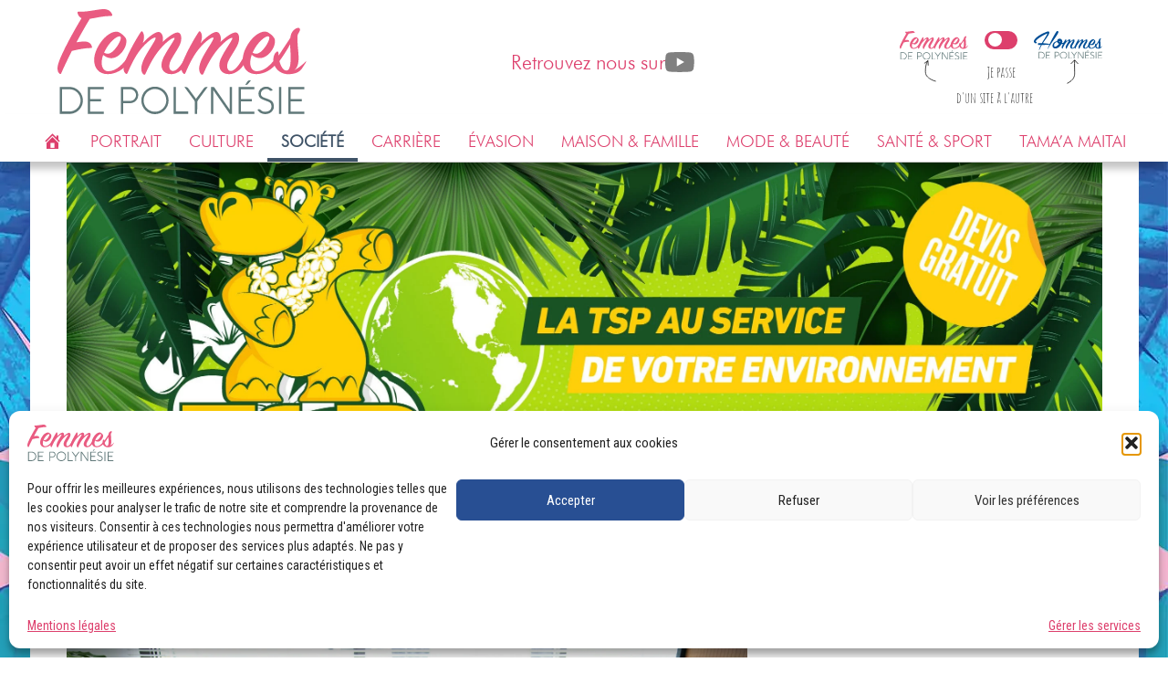

--- FILE ---
content_type: text/html; charset=UTF-8
request_url: https://femmesdepolynesie.com/societe/maria-nouet-de-lart-au-droit-toujours-engagee/
body_size: 26493
content:
<!DOCTYPE html><html lang="fr-FR" class="no-js no-svg"><head><script data-no-optimize="1">var litespeed_docref=sessionStorage.getItem("litespeed_docref");litespeed_docref&&(Object.defineProperty(document,"referrer",{get:function(){return litespeed_docref}}),sessionStorage.removeItem("litespeed_docref"));</script> <meta charset="UTF-8"><link rel="preconnect" href="https://fonts.gstatic.com/" crossorigin /><meta name="viewport" content="width=device-width, initial-scale=1"><link rel="icon" href="https://femmesdepolynesie.com/wp-content/themes/wpweddufdp/assets/files/favicon-32.png" sizes="32x32"><link rel="icon" href="https://femmesdepolynesie.com/wp-content/themes/wpweddufdp/assets/files/favicon-57.png" sizes="57x57"><link rel="icon" href="https://femmesdepolynesie.com/wp-content/themes/wpweddufdp/assets/files/favicon-76.png" sizes="76x76"><link rel="icon" href="https://femmesdepolynesie.com/wp-content/themes/wpweddufdp/assets/files/favicon-96.png" sizes="96x96"><link rel="icon" href="https://femmesdepolynesie.com/wp-content/themes/wpweddufdp/assets/files/favicon-128.png" sizes="128x128"><link rel="icon" href="https://femmesdepolynesie.com/wp-content/themes/wpweddufdp/assets/files/favicon-196.png" sizes="196x196"><link rel="icon" href="https://femmesdepolynesie.com/wp-content/themes/wpweddufdp/assets/files/favicon-228.png" sizes="228x228"><link rel="shortcut icon" href="https://femmesdepolynesie.com/wp-content/themes/wpweddufdp/assets/files/favicon-196.png" sizes="196x196"><link rel="apple-touch-icon" href="https://femmesdepolynesie.com/wp-content/themes/wpweddufdp/assets/files/favicon-120.png" sizes="120x120"><link rel="apple-touch-icon" href="https://femmesdepolynesie.com/wp-content/themes/wpweddufdp/assets/files/favicon-152.png" sizes="152x152"><link rel="apple-touch-icon" href="https://femmesdepolynesie.com/wp-content/themes/wpweddufdp/assets/files/favicon-180.png" sizes="180x180"><meta name="msapplication-TileColor" content="#dd3f6c"><meta name="msapplication-TileImage" content="https://femmesdepolynesie.com/wp-content/themes/wpweddufdp/assets/files/favicon-144.png"><meta property="og:image:width" content="1200" /><meta property="og:image:height" content="630" /><meta name='robots' content='index, follow, max-image-preview:large, max-snippet:-1, max-video-preview:-1' /><title>Maria Nouet : de l’art au droit, toujours engagée - Femmes de Polynésie</title><link rel="canonical" href="https://femmesdepolynesie.com/societe/maria-nouet-de-lart-au-droit-toujours-engagee/" /><meta property="og:locale" content="fr_FR" /><meta property="og:type" content="article" /><meta property="og:title" content="Maria Nouet : de l’art au droit, toujours engagée - Femmes de Polynésie" /><meta property="og:description" content="« Je suis un bébé de l’OPT » confie Maria Nouet. Oubliez l’image froide et caractérielle de la Directrice de la Maîtrise des activités de l’OPT, ce n’est pas ce qui la définit. Loin de là…Femmes de Polynésie vous présente une artiste dans l’âme, dévouée et passionnée par tout ce qu’elle entreprend, dont la personnalité [&hellip;]" /><meta property="og:url" content="https://femmesdepolynesie.com/societe/maria-nouet-de-lart-au-droit-toujours-engagee/" /><meta property="og:site_name" content="Femmes de Polynésie" /><meta property="article:publisher" content="https://www.facebook.com/FemmesDePolynesie" /><meta property="article:published_time" content="2020-07-04T02:00:00+00:00" /><meta property="article:modified_time" content="2020-07-21T20:27:09+00:00" /><meta property="og:image" content="https://femmesdepolynesie.com/wp-content/uploads/sites/9/2020/07/couv.jpg" /><meta property="og:image:width" content="1200" /><meta property="og:image:height" content="628" /><meta property="og:image:type" content="image/jpeg" /><meta name="author" content="Niuhiti GERBIER" /><meta name="twitter:card" content="summary_large_image" /><meta name="twitter:label1" content="Écrit par" /><meta name="twitter:data1" content="Niuhiti GERBIER" /><meta name="twitter:label2" content="Durée de lecture estimée" /><meta name="twitter:data2" content="6 minutes" /> <script type="application/ld+json" class="yoast-schema-graph">{"@context":"https://schema.org","@graph":[{"@type":"Article","@id":"https://femmesdepolynesie.com/societe/maria-nouet-de-lart-au-droit-toujours-engagee/#article","isPartOf":{"@id":"https://femmesdepolynesie.com/societe/maria-nouet-de-lart-au-droit-toujours-engagee/"},"author":{"name":"Niuhiti GERBIER","@id":"https://femmesdepolynesie.com/#/schema/person/e00e7eb7faeef9c2a7050487da06d7f4"},"headline":"Maria Nouet : de l’art au droit, toujours engagée","datePublished":"2020-07-04T02:00:00+00:00","dateModified":"2020-07-21T20:27:09+00:00","mainEntityOfPage":{"@id":"https://femmesdepolynesie.com/societe/maria-nouet-de-lart-au-droit-toujours-engagee/"},"wordCount":1328,"commentCount":0,"image":{"@id":"https://femmesdepolynesie.com/societe/maria-nouet-de-lart-au-droit-toujours-engagee/#primaryimage"},"thumbnailUrl":"https://femmesdepolynesie.com/wp-content/uploads/sites/9/2020/07/couv-site.jpg","articleSection":["Société"],"inLanguage":"fr-FR","potentialAction":[{"@type":"CommentAction","name":"Comment","target":["https://femmesdepolynesie.com/societe/maria-nouet-de-lart-au-droit-toujours-engagee/#respond"]}]},{"@type":"WebPage","@id":"https://femmesdepolynesie.com/societe/maria-nouet-de-lart-au-droit-toujours-engagee/","url":"https://femmesdepolynesie.com/societe/maria-nouet-de-lart-au-droit-toujours-engagee/","name":"Maria Nouet : de l’art au droit, toujours engagée - Femmes de Polynésie","isPartOf":{"@id":"https://femmesdepolynesie.com/#website"},"primaryImageOfPage":{"@id":"https://femmesdepolynesie.com/societe/maria-nouet-de-lart-au-droit-toujours-engagee/#primaryimage"},"image":{"@id":"https://femmesdepolynesie.com/societe/maria-nouet-de-lart-au-droit-toujours-engagee/#primaryimage"},"thumbnailUrl":"https://femmesdepolynesie.com/wp-content/uploads/sites/9/2020/07/couv-site.jpg","datePublished":"2020-07-04T02:00:00+00:00","dateModified":"2020-07-21T20:27:09+00:00","author":{"@id":"https://femmesdepolynesie.com/#/schema/person/e00e7eb7faeef9c2a7050487da06d7f4"},"breadcrumb":{"@id":"https://femmesdepolynesie.com/societe/maria-nouet-de-lart-au-droit-toujours-engagee/#breadcrumb"},"inLanguage":"fr-FR","potentialAction":[{"@type":"ReadAction","target":["https://femmesdepolynesie.com/societe/maria-nouet-de-lart-au-droit-toujours-engagee/"]}]},{"@type":"ImageObject","inLanguage":"fr-FR","@id":"https://femmesdepolynesie.com/societe/maria-nouet-de-lart-au-droit-toujours-engagee/#primaryimage","url":"https://femmesdepolynesie.com/wp-content/uploads/sites/9/2020/07/couv-site.jpg","contentUrl":"https://femmesdepolynesie.com/wp-content/uploads/sites/9/2020/07/couv-site.jpg","width":2000,"height":1333},{"@type":"BreadcrumbList","@id":"https://femmesdepolynesie.com/societe/maria-nouet-de-lart-au-droit-toujours-engagee/#breadcrumb","itemListElement":[{"@type":"ListItem","position":1,"name":"Accueil","item":"https://femmesdepolynesie.com/"},{"@type":"ListItem","position":2,"name":"Maria Nouet : de l’art au droit, toujours engagée"}]},{"@type":"WebSite","@id":"https://femmesdepolynesie.com/#website","url":"https://femmesdepolynesie.com/","name":"Femmes de Polynésie","description":"Un site utilisant Les blogs de BEditions","potentialAction":[{"@type":"SearchAction","target":{"@type":"EntryPoint","urlTemplate":"https://femmesdepolynesie.com/?s={search_term_string}"},"query-input":{"@type":"PropertyValueSpecification","valueRequired":true,"valueName":"search_term_string"}}],"inLanguage":"fr-FR"},{"@type":"Person","@id":"https://femmesdepolynesie.com/#/schema/person/e00e7eb7faeef9c2a7050487da06d7f4","name":"Niuhiti GERBIER"}]}</script> <link rel='dns-prefetch' href='//stackpath.bootstrapcdn.com' /><link rel='dns-prefetch' href='//fonts.googleapis.com' /><link rel='dns-prefetch' href='//maxcdn.bootstrapcdn.com' /><link rel="alternate" type="application/rss+xml" title="Femmes de Polynésie &raquo; Maria Nouet : de l’art au droit, toujours engagée Flux des commentaires" href="https://femmesdepolynesie.com/societe/maria-nouet-de-lart-au-droit-toujours-engagee/feed/" /> <script>WebFontConfig={google:{families:["Amatic SC","Just Another Hand","Open Sans:300,300i,400,400i,700,700i","Roboto Condensed:400,700&display=swap"]}};if ( typeof WebFont === "object" && typeof WebFont.load === "function" ) { WebFont.load( WebFontConfig ); }</script><script data-optimized="1" src="https://femmesdepolynesie.com/wp-content/plugins/litespeed-cache/assets/js/webfontloader.min.js"></script><link data-optimized="2" rel="stylesheet" href="https://femmesdepolynesie.com/wp-content/litespeed/css/9/d3bd2643d47c219617771f015bc2a97e.css?ver=2b14d" /><link rel="preload" as="image" href="https://femmesdepolynesie.com/wp-content/themes/wpweddufdp/assets/files/LogoFdP.svg"><link rel="preload" as="image" href="https://femmesdepolynesie.com/wp-content/themes/wpweddufdp/assets/files/LogoFdP.svg"><link rel="preload" as="image" href="https://femmesdepolynesie.com/wp-content/themes/wpweddufdp/assets/files/LogoHdP.svg"><link rel="preload" as="image" href="https://femmesdepolynesie.com/wp-content/themes/wpweddufdp/assets/files/LogoFdP.svg"><link rel="preload" as="image" href="https://femmesdepolynesie.com/wp-content/themes/wpweddufdp/assets/files/LogoHdP.svg"><link rel="preload" as="image" href="https://femmesdepolynesie.com/wp-content/uploads/sites/9/2021/07/TSP_SlideThematique2-scaled.jpg.webp"><link rel="preload" as="image" href="https://femmesdepolynesie.com/wp-content/uploads/sites/9/2020/07/couv-site.jpg.webp"><link rel="preload" as="image" href="https://femmesdepolynesie.com/wp-content/uploads/sites/9/2023/08/LogoFdP.svg"> <script type="text/javascript" src="https://femmesdepolynesie.com/wp-includes/js/jquery/jquery.min.js" id="jquery-core-js"></script> <script type="text/javascript" src="https://femmesdepolynesie.com/wp-includes/js/jquery/jquery-migrate.min.js" id="jquery-migrate-js"></script> <!--[if lt IE 9]> <script type="text/javascript" src="https://femmesdepolynesie.com/wp-content/themes/wpweddufdp/assets/js/html5.js" id="html5-js"></script> <![endif]--><link rel="https://api.w.org/" href="https://femmesdepolynesie.com/wp-json/" /><link rel="alternate" title="JSON" type="application/json" href="https://femmesdepolynesie.com/wp-json/wp/v2/posts/13145" /><link rel="EditURI" type="application/rsd+xml" title="RSD" href="https://femmesdepolynesie.com/xmlrpc.php?rsd" /><link rel='shortlink' href='https://femmesdepolynesie.com/?p=13145' /><link rel="alternate" title="oEmbed (JSON)" type="application/json+oembed" href="https://femmesdepolynesie.com/wp-json/oembed/1.0/embed?url=https%3A%2F%2Ffemmesdepolynesie.com%2Fsociete%2Fmaria-nouet-de-lart-au-droit-toujours-engagee%2F" /><link rel="alternate" title="oEmbed (XML)" type="text/xml+oembed" href="https://femmesdepolynesie.com/wp-json/oembed/1.0/embed?url=https%3A%2F%2Ffemmesdepolynesie.com%2Fsociete%2Fmaria-nouet-de-lart-au-droit-toujours-engagee%2F&#038;format=xml" /><link rel="alternate" href="https://femmesdepolynesie.com/societe/maria-nouet-de-lart-au-droit-toujours-engagee/" hreflang="x-default" /> <script src='https://enfantsdepolynesie.com/?dm=f96657b2f80b68684be20337a38b8447&amp;action=load&amp;blogid=9&amp;siteid=1&amp;t=181692361&amp;back=https%3A%2F%2Ffemmesdepolynesie.com%2Fsociete%2Fmaria-nouet-de-lart-au-droit-toujours-engagee%2F' type='text/javascript'></script> <meta name="generator" content="Elementor 3.34.2; features: additional_custom_breakpoints; settings: css_print_method-external, google_font-enabled, font_display-auto"><link rel="icon" href="https://femmesdepolynesie.com/wp-content/uploads/sites/9/2017/04/cropped-favicon-32x32.png" sizes="32x32" /><link rel="icon" href="https://femmesdepolynesie.com/wp-content/uploads/sites/9/2017/04/cropped-favicon-192x192.png" sizes="192x192" /><link rel="apple-touch-icon" href="https://femmesdepolynesie.com/wp-content/uploads/sites/9/2017/04/cropped-favicon-180x180.png" /><meta name="msapplication-TileImage" content="https://femmesdepolynesie.com/wp-content/uploads/sites/9/2017/04/cropped-favicon-270x270.png" /></head><body data-cmplz=2 class="wp-singular post-template-default single single-post postid-13145 single-format-standard wp-theme-wpweddufdp wed metaslider-plugin elementor-default elementor-kit-11835 elementor-page elementor-page-13145"><header><div class="container"><div class="df">
<a class="navbar-brand" href="https://femmesdepolynesie.com">
<img class="img-responsive" src="https://femmesdepolynesie.com/wp-content/themes/wpweddufdp/assets/files/LogoFdP.svg" alt="Femmes de Polynésie" fetchpriority="high" decoding="sync">
</a>
<a href="https://www.youtube.com/@hfpTv" rel="external" target="_blank" style="display: flex;align-items: center;font-size: 22px;gap: 0.2em;justify-content: center;height: 100%;font-family: 'Futura-BT', sans-serif;"><span class="show-lg">Retrouvez
nous sur </span><svg viewBox="0 -198 165 115" preserveAspectRatio="xMidYMid" xmlns="http://www.w3.org/2000/svg" style="vertical-align: middle; height: 1em;">
<path d="M159.89-180.07a20.552 20.552 0 00-14.471-14.47C132.73-198 81.666-198 81.666-198s-51.066.105-63.753 3.565a20.552 20.552 0 00-14.47 14.47c-3.838 22.545-5.327 56.896.105 78.538a20.552 20.552 0 0014.47 14.47c12.688 3.46 63.753 3.46 63.753 3.46s51.065 0 63.753-3.46a20.552 20.552 0 0014.47-14.47c4.047-22.576 5.295-56.906-.105-78.642z" fill="gray">
</path>
<path fill="#fff" d="M65.413-116.212l42.362-24.536-42.362-24.537z">
</path>
</svg>
</a><div class="sw switche-website switch-web show-lg">
<span class="web fdp">
<img width="75" src="https://femmesdepolynesie.com/wp-content/themes/wpweddufdp/assets/files/LogoFdP.svg" class="img-responsive" alt="Site de Femmes de Polynésie" fetchpriority="high" decoding="sync" fetchpriority="high" decoding="sync">
</span>
<label class="switch">
<input type="checkbox"><div class="slider round"></div>
</label>
<span class="web hdp">
<img width="75" src="https://femmesdepolynesie.com/wp-content/themes/wpweddufdp/assets/files/LogoHdP.svg" class="img-responsive" alt="Hommes de Polynésie" fetchpriority="high" decoding="sync">
</span>
<span class="switch-title"><p>
<span class="img-switch-left"></span>
<span class="img-switch-right"></span>
<span class="desc">Je
passe<br>d'un
site à
l'autre</span></p>
</span></div>
<button type="button" class="top navbar-toggle collapsed" data-toggle="collapse" data-target="#bs-example-navbar-collapse-1" aria-expanded="false">
<span class="sr-only">Toggle
navigation</span>
<span class="icon-bar"></span>
<span class="icon-bar"></span>
<span class="icon-bar"></span>
</button></div></div></header><nav id="main-menu" class="navbar navbar-inverse" role="navigation"><div class="container show-mobile"><div id="mini-menu" class="df">
<a href="https://femmesdepolynesie.com">
<img data-lazyloaded="1" src="[data-uri]" width="28" class="img-responsive" data-src="https://femmesdepolynesie.com/wp-content/themes/wpweddufdp/assets/files/FdP-mini.svg" alt="Site de Femmes de Polynésie">
</a>
<svg viewBox="0 -198 165 115" preserveAspectRatio="xMidYMid" xmlns="http://www.w3.org/2000/svg" style="vertical-align: middle; height: 1em;">
<path d="M159.89-180.07a20.552 20.552 0 00-14.471-14.47C132.73-198 81.666-198 81.666-198s-51.066.105-63.753 3.565a20.552 20.552 0 00-14.47 14.47c-3.838 22.545-5.327 56.896.105 78.538a20.552 20.552 0 0014.47 14.47c12.688 3.46 63.753 3.46 63.753 3.46s51.065 0 63.753-3.46a20.552 20.552 0 0014.47-14.47c4.047-22.576 5.295-56.906-.105-78.642z" fill="gray">
</path>
<path fill="#fff" d="M65.413-116.212l42.362-24.536-42.362-24.537z">
</path>
</svg>
<button type="button" id="mini-button" class="navbar-toggle pull-right" style="display: none;" data-toggle="collapse" data-target="#bs-example-navbar-collapse-1">
<span class="sr-only">Toggle
navigation</span>
<span class="icon-bar"></span>
<span class="icon-bar"></span>
<span class="icon-bar"></span>
</button></div></div><div id="bs-example-navbar-collapse-1" class="collapse navbar-collapse"><div class="col-xs-12 switche-website switch-web show-mobile" style="text-align: center;">
<span class="web fdp"><img width="75" src="https://femmesdepolynesie.com/wp-content/themes/wpweddufdp/assets/files/LogoFdP.svg" class="img-responsive" alt="Site de Femmes de Polynésie" fetchpriority="high" decoding="sync" fetchpriority="high" decoding="sync"></span>
<label class="switch">
<input type="checkbox"><div class="slider round"></div>
</label>
<span class="web hdp"><img width="80" src="https://femmesdepolynesie.com/wp-content/themes/wpweddufdp/assets/files/LogoHdP.svg" class="img-responsive" alt="Hommes de Polynésie" fetchpriority="high" decoding="sync"></span>
<span class="switch-title"><p>
<span class="img-switch-left"></span>
<span class="img-switch-right"></span>
<span class="desc">Je
passe d'un site à
l'autre</span></p>
</span></div><div class="menu-menu-principal-container"><ul id="main-navigation" class="nav navbar-nav navbar-right"><li id="menu-item-11129" class="menu-item cat_11125 menu-item menu-item-type-post_type menu-item-object-page menu-item-home menu-item-11129"><a title="Accueil" href="https://femmesdepolynesie.com/"><i class="_mi dashicons dashicons-admin-home" aria-hidden="true"></i><span class="visuallyhidden">Accueil</span></a></li><li id="menu-item-11100" class="menu-item cat_7 menu-item-type-taxonomy menu-item-object-category menu-item-11100"><a title="Portrait" href="https://femmesdepolynesie.com/portrait/">Portrait</a></li><li id="menu-item-11093" class="menu-item menu-item cat_3 menu-item-object-category menu-item-11093"><a title="Culture" href="https://femmesdepolynesie.com/culture/">Culture</a></li><li id="menu-item-11098" class="menu-item menu-item-type-taxonomy menu-item cat_9 current-post-ancestor current-menu-parent current-post-parent menu-item-11098"><a title="Société" href="https://femmesdepolynesie.com/societe/">Société</a></li><li id="menu-item-11092" class="menu-item menu-item-type-taxonomy menu-item-object-category menu-item cat_2 menu-item-11092"><a title="Carrière" href="https://femmesdepolynesie.com/carriere/">Carrière</a></li><li id="menu-item-11094" class="menu-item menu-item-type-taxonomy menu-item-object-category menu-item cat_4 menu-item-11094"><a title="Évasion" href="https://femmesdepolynesie.com/evasion/">Évasion</a></li><li id="menu-item-11095" class="menu-item menu-item-type-taxonomy menu-item-object-category menu-item cat_5 menu-item-11095"><a title="Maison &amp; Famille" href="https://femmesdepolynesie.com/maison-famille/">Maison &#038; Famille</a></li><li id="menu-item-11096" class="menu-item menu-item-type-taxonomy menu-item-object-category menu-item cat_6 menu-item-11096"><a title="Mode &amp; Beauté" href="https://femmesdepolynesie.com/mode/">Mode &#038; Beauté</a></li><li id="menu-item-11097" class="menu-item menu-item-type-taxonomy menu-item-object-category menu-item cat_8 menu-item-11097"><a title="Santé &amp; Sport" href="https://femmesdepolynesie.com/sante-et-sport/">Santé &#038; Sport</a></li><li id="menu-item-11099" class="menu-item menu-item-type-taxonomy menu-item-object-category menu-item cat_10 menu-item-11099"><a title="Tama&#039;a maitai" href="https://femmesdepolynesie.com/tamaa-maitai/">Tama&rsquo;a maitai</a></li></ul></div></div></div></nav><div class="wrapper"><div class="container"><div class="row"><div class="col-sm-12 slideshow"><div id="metaslider-id-23" style="width: 100%;" class="ml-slider-3-104-0 ml-slider-pro-2-32-0 metaslider metaslider-flex metaslider-23 ml-slider has-dots-nav ms-theme-default" role="region" aria-label="Société - Slideshow" data-height="400" data-width="1140"><div id="metaslider_container_23"><div id="metaslider_23" class="flexslider"><ul class='slides'><li style="display: block; width: 100%;" class="slide-12588 ms-image " aria-roledescription="slide" data-date="2020-05-14 09:44:51" data-filename="TSP_SlideThematique2-scaled.jpg" data-slide-type="image"><a href="https://www.zuckoo.pf/entreprise/tsp-tahitienne-de-secteurs-publics" target="_blank" aria-label="Voir les détails de la diapositive" class="metaslider_image_link"><img width="2560" height="895" src="https://femmesdepolynesie.com/wp-content/uploads/sites/9/2021/07/TSP_SlideThematique2-scaled.jpg.webp" class="slider-23 slide-12588 msDefaultImage" alt="TSP au service de votre environnement" rel="" title="TSP au service de votre environnement" style="margin-top: 0.063390899122807%" decoding="sync" srcset="https://femmesdepolynesie.com/wp-content/uploads/sites/9/2021/07/TSP_SlideThematique2-scaled.jpg.webp 2560w, https://femmesdepolynesie.com/wp-content/uploads/sites/9/2021/07/TSP_SlideThematique2-300x105.jpg.webp 300w, https://femmesdepolynesie.com/wp-content/uploads/sites/9/2021/07/TSP_SlideThematique2-768x269.jpg.webp 768w, https://femmesdepolynesie.com/wp-content/uploads/sites/9/2021/07/TSP_SlideThematique2-1536x537.jpg.webp 1536w, https://femmesdepolynesie.com/wp-content/uploads/sites/9/2021/07/TSP_SlideThematique2-2048x716.jpg.webp 2048w" sizes="(max-width: 2560px) 100vw, 2560px" fetchpriority="high"/></a></li></ul></div></div></div></div><div class="col-sm-8 content cat_9"><h2 class="title-category"><a href="https://femmesdepolynesie.com/societe">Société</a></h2><article id="post-13145" class="post"><div class="thumbnails">
<img width="2000" height="1333" src="https://femmesdepolynesie.com/wp-content/uploads/sites/9/2020/07/couv-site.jpg.webp" class="attachment-medium-large size-medium-large wp-post-image" alt="" decoding="sync" srcset="https://femmesdepolynesie.com/wp-content/uploads/sites/9/2020/07/couv-site.jpg.webp 2000w, https://femmesdepolynesie.com/wp-content/uploads/sites/9/2020/07/couv-site-300x200.jpg 300w, https://femmesdepolynesie.com/wp-content/uploads/sites/9/2020/07/couv-site-768x512.jpg 768w, https://femmesdepolynesie.com/wp-content/uploads/sites/9/2020/07/couv-site-1536x1024.jpg.webp 1536w" sizes="(max-width: 2000px) 100vw, 2000px" fetchpriority="high"/></div><h1 class="entry-title">Maria Nouet : de l’art au droit, toujours engagée</h1><div class="infos-publish row"><div class="col-sm-6">
<span class="date-auhtor">Publié le 3 juillet 2020</span></div></div><div data-elementor-type="wp-post" data-elementor-id="13145" class="elementor elementor-13145"><section class="elementor-section elementor-top-section elementor-element elementor-element-4d7a78d2 elementor-section-boxed elementor-section-height-default elementor-section-height-default" data-id="4d7a78d2" data-element_type="section"><div class="elementor-container elementor-column-gap-default"><div class="elementor-column elementor-col-100 elementor-top-column elementor-element elementor-element-707ef790" data-id="707ef790" data-element_type="column"><div class="elementor-widget-wrap elementor-element-populated"><div class="elementor-element elementor-element-63f4dbdd elementor-widget elementor-widget-text-editor" data-id="63f4dbdd" data-element_type="widget" data-widget_type="text-editor.default"><div class="elementor-widget-container"><p><strong>« Je suis un bébé de l’OPT » confie Maria Nouet. Oubliez l’image froide et caractérielle de la Directrice de la Maîtrise des activités de l’OPT, ce n’est pas ce qui la définit. Loin de là…<a href="https://www.facebook.com/FemmesDePolynesie/" target="_blank" rel="noopener">Femmes de Polynésie</a> vous présente une artiste dans l’âme, dévouée et passionnée par tout ce qu’elle entreprend, dont la personnalité force le respect.<br /></strong></p></div></div><div class="elementor-element elementor-element-4562bc6 elementor-widget elementor-widget-spacer" data-id="4562bc6" data-element_type="widget" data-widget_type="spacer.default"><div class="elementor-widget-container"><div class="elementor-spacer"><div class="elementor-spacer-inner"></div></div></div></div><div class="elementor-element elementor-element-1898058 elementor-widget elementor-widget-image" data-id="1898058" data-element_type="widget" data-widget_type="image.default"><div class="elementor-widget-container"><figure class="wp-caption">
<img data-lazyloaded="1" src="[data-uri]" fetchpriority="high" decoding="async" width="303" height="400" data-src="https://femmesdepolynesie.com/wp-content/uploads/sites/9/2020/07/photo-noëltableaux-005bis-758x1000.jpg" class="attachment-large size-large wp-image-13154" alt="" data-srcset="https://femmesdepolynesie.com/wp-content/uploads/sites/9/2020/07/photo-noëltableaux-005bis-758x1000.jpg 758w, https://femmesdepolynesie.com/wp-content/uploads/sites/9/2020/07/photo-noëltableaux-005bis-227x300.jpg 227w, https://femmesdepolynesie.com/wp-content/uploads/sites/9/2020/07/photo-noëltableaux-005bis-1164x1536.jpg 1164w, https://femmesdepolynesie.com/wp-content/uploads/sites/9/2020/07/photo-noëltableaux-005bis.jpg 1200w" data-sizes="(max-width: 303px) 100vw, 303px" /><figcaption class="widget-image-caption wp-caption-text">Oeuvre réalisée par Maria au lycée (pastels à l'huile)</figcaption></figure></div></div><div class="elementor-element elementor-element-e86232e elementor-widget elementor-widget-spacer" data-id="e86232e" data-element_type="widget" data-widget_type="spacer.default"><div class="elementor-widget-container"><div class="elementor-spacer"><div class="elementor-spacer-inner"></div></div></div></div><div class="elementor-element elementor-element-54b210c3 elementor-widget-divider--view-line elementor-widget elementor-widget-divider" data-id="54b210c3" data-element_type="widget" data-widget_type="divider.default"><div class="elementor-widget-container"><div class="elementor-divider">
<span class="elementor-divider-separator">
</span></div></div></div><div class="elementor-element elementor-element-24867e11 elementor-widget elementor-widget-spacer" data-id="24867e11" data-element_type="widget" data-widget_type="spacer.default"><div class="elementor-widget-container"><div class="elementor-spacer"><div class="elementor-spacer-inner"></div></div></div></div><div class="elementor-element elementor-element-2f523ba8 elementor-widget elementor-widget-heading" data-id="2f523ba8" data-element_type="widget" data-widget_type="heading.default"><div class="elementor-widget-container"><h2 class="elementor-heading-title elementor-size-default">La découverte de soi</h2></div></div><div class="elementor-element elementor-element-279223b0 elementor-widget elementor-widget-spacer" data-id="279223b0" data-element_type="widget" data-widget_type="spacer.default"><div class="elementor-widget-container"><div class="elementor-spacer"><div class="elementor-spacer-inner"></div></div></div></div><div class="elementor-element elementor-element-7c6ad6c elementor-widget elementor-widget-text-editor" data-id="7c6ad6c" data-element_type="widget" data-widget_type="text-editor.default"><div class="elementor-widget-container"><p>Maria a 34 ans. Née le 31 juillet 1985 à Tahiti, elle grandit à Paea avec ses frères et ses parents, <a href="https://femmesdepolynesie.com/portrait/minarii-chantal-galenon/">Chantal Galenon</a> <sup>1</sup> et Jean-Michel Ateni.</p></div></div><div class="elementor-element elementor-element-12a21fcc elementor-widget elementor-widget-spacer" data-id="12a21fcc" data-element_type="widget" data-widget_type="spacer.default"><div class="elementor-widget-container"><div class="elementor-spacer"><div class="elementor-spacer-inner"></div></div></div></div><div class="elementor-element elementor-element-529fa6b9 elementor-widget elementor-widget-text-editor" data-id="529fa6b9" data-element_type="widget" data-widget_type="text-editor.default"><div class="elementor-widget-container"><blockquote><p style="text-align: center"><strong><em>« Mon papa était guichetier à l’OPT, et ma mère institutrice, puis conseillère pédagogique et directrice d’école, et elle s’est lancée dans une carrière politique. »</em></strong></p></blockquote></div></div><div class="elementor-element elementor-element-4a90d88 elementor-widget elementor-widget-spacer" data-id="4a90d88" data-element_type="widget" data-widget_type="spacer.default"><div class="elementor-widget-container"><div class="elementor-spacer"><div class="elementor-spacer-inner"></div></div></div></div><div class="elementor-element elementor-element-69da7b4 elementor-widget elementor-widget-image" data-id="69da7b4" data-element_type="widget" data-widget_type="image.default"><div class="elementor-widget-container"><figure class="wp-caption">
<img data-lazyloaded="1" src="[data-uri]" decoding="async" width="768" height="395" data-src="https://femmesdepolynesie.com/wp-content/uploads/sites/9/2020/07/Mes-parents-photo-de-mariageter-768x395.jpg.webp" class="attachment-large size-large wp-image-13175" alt="" data-srcset="https://femmesdepolynesie.com/wp-content/uploads/sites/9/2020/07/Mes-parents-photo-de-mariageter-768x395.jpg 768w, https://femmesdepolynesie.com/wp-content/uploads/sites/9/2020/07/Mes-parents-photo-de-mariageter-300x154.jpg 300w, https://femmesdepolynesie.com/wp-content/uploads/sites/9/2020/07/Mes-parents-photo-de-mariageter.jpg 787w" data-sizes="(max-width: 768px) 100vw, 768px" /><figcaption class="widget-image-caption wp-caption-text">Mariage de ses parents, 1983</figcaption></figure></div></div><div class="elementor-element elementor-element-54396921 elementor-widget elementor-widget-spacer" data-id="54396921" data-element_type="widget" data-widget_type="spacer.default"><div class="elementor-widget-container"><div class="elementor-spacer"><div class="elementor-spacer-inner"></div></div></div></div><div class="elementor-element elementor-element-541bd120 elementor-widget elementor-widget-text-editor" data-id="541bd120" data-element_type="widget" data-widget_type="text-editor.default"><div class="elementor-widget-container">
Son parcours scolaire se trace à Tahiti. En parallèle, Maria se lance dans le hula<sup>2</sup> dès l’âge de 11 ans.</div></div><div class="elementor-element elementor-element-5cf0c405 elementor-widget elementor-widget-spacer" data-id="5cf0c405" data-element_type="widget" data-widget_type="spacer.default"><div class="elementor-widget-container"><div class="elementor-spacer"><div class="elementor-spacer-inner"></div></div></div></div><div class="elementor-element elementor-element-2f478611 elementor-widget elementor-widget-text-editor" data-id="2f478611" data-element_type="widget" data-widget_type="text-editor.default"><div class="elementor-widget-container"><blockquote><p style="text-align: center"><strong><em>« Le hula représente beaucoup pour moi. Il y a un respect de la personne et des ancêtres… J’ai appris à me connaître et à retrouver mes racines à travers cette danse et la spiritualité qui s&rsquo;y rattache.»</em></strong></p></blockquote></div></div><div class="elementor-element elementor-element-335c3fd9 elementor-widget elementor-widget-spacer" data-id="335c3fd9" data-element_type="widget" data-widget_type="spacer.default"><div class="elementor-widget-container"><div class="elementor-spacer"><div class="elementor-spacer-inner"></div></div></div></div><div class="elementor-element elementor-element-5c96003 elementor-widget elementor-widget-image" data-id="5c96003" data-element_type="widget" data-widget_type="image.default"><div class="elementor-widget-container"><figure class="wp-caption">
<img data-lazyloaded="1" src="[data-uri]" decoding="async" width="300" height="400" data-src="https://femmesdepolynesie.com/wp-content/uploads/sites/9/2020/07/2008-Solo-danse.jpg.webp" class="attachment-large size-large wp-image-13148" alt="" data-srcset="https://femmesdepolynesie.com/wp-content/uploads/sites/9/2020/07/2008-Solo-danse.jpg 720w, https://femmesdepolynesie.com/wp-content/uploads/sites/9/2020/07/2008-Solo-danse-225x300.jpg 225w" data-sizes="(max-width: 300px) 100vw, 300px" /><figcaption class="widget-image-caption wp-caption-text">Soliste à un concours de hula à Tahiti, 2012</figcaption></figure></div></div><div class="elementor-element elementor-element-4c00d8c1 elementor-widget elementor-widget-text-editor" data-id="4c00d8c1" data-element_type="widget" data-widget_type="text-editor.default"><div class="elementor-widget-container"><p>Elle obtient son bac à 16 ans et étudie l’art par correspondance.</p></div></div><div class="elementor-element elementor-element-1f3d240c elementor-widget elementor-widget-spacer" data-id="1f3d240c" data-element_type="widget" data-widget_type="spacer.default"><div class="elementor-widget-container"><div class="elementor-spacer"><div class="elementor-spacer-inner"></div></div></div></div><div class="elementor-element elementor-element-7cdd830e elementor-widget elementor-widget-text-editor" data-id="7cdd830e" data-element_type="widget" data-widget_type="text-editor.default"><div class="elementor-widget-container"><blockquote><p style="text-align: center"><strong><em>« Mes parents n’ont pas voulu que je poursuive à l’étranger car j’étais trop jeune. »</em></strong></p></blockquote></div></div><div class="elementor-element elementor-element-acc4dbb elementor-widget elementor-widget-spacer" data-id="acc4dbb" data-element_type="widget" data-widget_type="spacer.default"><div class="elementor-widget-container"><div class="elementor-spacer"><div class="elementor-spacer-inner"></div></div></div></div><div class="elementor-element elementor-element-252210b elementor-widget elementor-widget-text-editor" data-id="252210b" data-element_type="widget" data-widget_type="text-editor.default"><div class="elementor-widget-container"><p>Peu inspirée encore par une voie professionnelle, Maria s’adonne entièrement au dessin, qu’elle pratique depuis toute petite déjà. Et à la suite d’un évènement tragique, elle prend son envol…</p></div></div><div class="elementor-element elementor-element-c4c8aa7 elementor-widget elementor-widget-spacer" data-id="c4c8aa7" data-element_type="widget" data-widget_type="spacer.default"><div class="elementor-widget-container"><div class="elementor-spacer"><div class="elementor-spacer-inner"></div></div></div></div><div class="elementor-element elementor-element-8a3d5a9 elementor-widget elementor-widget-text-editor" data-id="8a3d5a9" data-element_type="widget" data-widget_type="text-editor.default"><div class="elementor-widget-container"><blockquote><p style="text-align: center"><strong><em>« Mon père décède 15 jours après mes 18 ans. Alors pour m’aider à faire le deuil ma mère décide de m’envoyer à Grenoble pour une année. »</em></strong></p></blockquote></div></div><div class="elementor-element elementor-element-5647505 elementor-widget elementor-widget-spacer" data-id="5647505" data-element_type="widget" data-widget_type="spacer.default"><div class="elementor-widget-container"><div class="elementor-spacer"><div class="elementor-spacer-inner"></div></div></div></div><div class="elementor-element elementor-element-01f7bdd elementor-widget elementor-widget-text-editor" data-id="01f7bdd" data-element_type="widget" data-widget_type="text-editor.default"><div class="elementor-widget-container"><p>Maria intègre une prépa d’arts plastiques, à peine majeure, et livrée à elle-même dans un pays inconnu… à la recherche d’une ouverture d’esprit. Ne sachant pas vraiment à quoi elle aspire, entre conservatrice de musée ou restauratrice d’art, elle s’investit pleinement dans plusieurs domaines liés à sa passion.</p></div></div><div class="elementor-element elementor-element-be6061b elementor-widget elementor-widget-spacer" data-id="be6061b" data-element_type="widget" data-widget_type="spacer.default"><div class="elementor-widget-container"><div class="elementor-spacer"><div class="elementor-spacer-inner"></div></div></div></div><div class="elementor-element elementor-element-9ed8a6a elementor-widget elementor-widget-image" data-id="9ed8a6a" data-element_type="widget" data-widget_type="image.default"><div class="elementor-widget-container"><figure class="wp-caption">
<img data-lazyloaded="1" src="[data-uri]" loading="lazy" decoding="async" width="531" height="400" data-src="https://femmesdepolynesie.com/wp-content/uploads/sites/9/2020/07/photo-noëltableaux-006bis-768x578.jpg" class="attachment-large size-large wp-image-13156" alt="" data-srcset="https://femmesdepolynesie.com/wp-content/uploads/sites/9/2020/07/photo-noëltableaux-006bis-768x578.jpg 768w, https://femmesdepolynesie.com/wp-content/uploads/sites/9/2020/07/photo-noëltableaux-006bis-300x226.jpg 300w, https://femmesdepolynesie.com/wp-content/uploads/sites/9/2020/07/photo-noëltableaux-006bis.jpg 800w" data-sizes="(max-width: 531px) 100vw, 531px" /><figcaption class="widget-image-caption wp-caption-text">Tableau au fusain, peint par Maria au lycée</figcaption></figure></div></div><div class="elementor-element elementor-element-e3576ee elementor-widget elementor-widget-spacer" data-id="e3576ee" data-element_type="widget" data-widget_type="spacer.default"><div class="elementor-widget-container"><div class="elementor-spacer"><div class="elementor-spacer-inner"></div></div></div></div><div class="elementor-element elementor-element-6d07711 elementor-widget elementor-widget-text-editor" data-id="6d07711" data-element_type="widget" data-widget_type="text-editor.default"><div class="elementor-widget-container"><blockquote><p style="text-align: center"><strong><em>« Je faisais du design, de l’infographie, de la photographie… Quand on est adolescent on a besoin d’extérioriser les choses, du coup je l’ai fait à travers l’art. Et ça m’a beaucoup aidé. »</em></strong></p></blockquote></div></div><div class="elementor-element elementor-element-16d8352 elementor-widget elementor-widget-spacer" data-id="16d8352" data-element_type="widget" data-widget_type="spacer.default"><div class="elementor-widget-container"><div class="elementor-spacer"><div class="elementor-spacer-inner"></div></div></div></div><div class="elementor-element elementor-element-fb40a0e elementor-widget elementor-widget-text-editor" data-id="fb40a0e" data-element_type="widget" data-widget_type="text-editor.default"><div class="elementor-widget-container"><p>La jeune artiste s’épanouit dans la découverte de différentes villes européennes, leur architecture, leurs rues et les passants, qu’elle prend plaisir à immortaliser par la photo. Mais à la fin de l’année, sa mère découvre une œuvre qui l’inquiète. Elle lui demande alors de revenir au fenua et de s’inscrire dans des études de droit.</p></div></div><div class="elementor-element elementor-element-6b90e8d elementor-widget elementor-widget-spacer" data-id="6b90e8d" data-element_type="widget" data-widget_type="spacer.default"><div class="elementor-widget-container"><div class="elementor-spacer"><div class="elementor-spacer-inner"></div></div></div></div><div class="elementor-element elementor-element-9f796cc elementor-widget elementor-widget-image" data-id="9f796cc" data-element_type="widget" data-widget_type="image.default"><div class="elementor-widget-container"><figure class="wp-caption">
<img data-lazyloaded="1" src="[data-uri]" loading="lazy" decoding="async" width="497" height="400" data-src="https://femmesdepolynesie.com/wp-content/uploads/sites/9/2020/07/photo-noëltableaux-004bis-768x618.jpg" class="attachment-large size-large wp-image-13166" alt="" data-srcset="https://femmesdepolynesie.com/wp-content/uploads/sites/9/2020/07/photo-noëltableaux-004bis-768x618.jpg 768w, https://femmesdepolynesie.com/wp-content/uploads/sites/9/2020/07/photo-noëltableaux-004bis-300x242.jpg 300w, https://femmesdepolynesie.com/wp-content/uploads/sites/9/2020/07/photo-noëltableaux-004bis.jpg 800w" data-sizes="(max-width: 497px) 100vw, 497px" /><figcaption class="widget-image-caption wp-caption-text">"L'imbrication de la nature", technique de la sanguine par Maria, au lycée</figcaption></figure></div></div><div class="elementor-element elementor-element-d63ca59 elementor-widget elementor-widget-spacer" data-id="d63ca59" data-element_type="widget" data-widget_type="spacer.default"><div class="elementor-widget-container"><div class="elementor-spacer"><div class="elementor-spacer-inner"></div></div></div></div><div class="elementor-element elementor-element-39a98f2 elementor-widget elementor-widget-heading" data-id="39a98f2" data-element_type="widget" data-widget_type="heading.default"><div class="elementor-widget-container"><h2 class="elementor-heading-title elementor-size-default">Le droit</h2></div></div><div class="elementor-element elementor-element-129020fe elementor-widget elementor-widget-spacer" data-id="129020fe" data-element_type="widget" data-widget_type="spacer.default"><div class="elementor-widget-container"><div class="elementor-spacer"><div class="elementor-spacer-inner"></div></div></div></div><div class="elementor-element elementor-element-490fdfff elementor-widget elementor-widget-text-editor" data-id="490fdfff" data-element_type="widget" data-widget_type="text-editor.default"><div class="elementor-widget-container"><p>Université de PF, 2005. Maria ne sait toujours pas ce qu’elle veut faire, mais elle a mis son coup de crayon sur pause pour se consacrer au droit.</p></div></div><div class="elementor-element elementor-element-3992034d elementor-widget elementor-widget-spacer" data-id="3992034d" data-element_type="widget" data-widget_type="spacer.default"><div class="elementor-widget-container"><div class="elementor-spacer"><div class="elementor-spacer-inner"></div></div></div></div><div class="elementor-element elementor-element-698c898 elementor-widget elementor-widget-text-editor" data-id="698c898" data-element_type="widget" data-widget_type="text-editor.default"><div class="elementor-widget-container"><blockquote><p style="text-align: center"><strong><em>« La passion du droit apparaît plus tard, lorsque j’intègre l’OPT. »</em></strong></p></blockquote></div></div><div class="elementor-element elementor-element-312d842a elementor-widget elementor-widget-spacer" data-id="312d842a" data-element_type="widget" data-widget_type="spacer.default"><div class="elementor-widget-container"><div class="elementor-spacer"><div class="elementor-spacer-inner"></div></div></div></div><div class="elementor-element elementor-element-2800544b elementor-widget elementor-widget-text-editor" data-id="2800544b" data-element_type="widget" data-widget_type="text-editor.default"><div class="elementor-widget-container"><p>Elle intègre 2 ans plus tard la Direction de la Santé au bureau des ressources humaines et de la formation, en alternance avec les cours à l&rsquo;Université.</p></div></div><div class="elementor-element elementor-element-1c107a1b elementor-widget elementor-widget-spacer" data-id="1c107a1b" data-element_type="widget" data-widget_type="spacer.default"><div class="elementor-widget-container"><div class="elementor-spacer"><div class="elementor-spacer-inner"></div></div></div></div><div class="elementor-element elementor-element-582f736f elementor-widget elementor-widget-text-editor" data-id="582f736f" data-element_type="widget" data-widget_type="text-editor.default"><div class="elementor-widget-container"><blockquote><p style="text-align: center"><strong><em>« Je suis rentrée directement dans le monde du travail et rapidement avec une équipe à manager. Ça a été très intense et très formateur. Il y avait un fort esprit d’équipe et d&rsquo;entraide. »</em></strong></p></blockquote></div></div><div class="elementor-element elementor-element-26b32464 elementor-widget elementor-widget-spacer" data-id="26b32464" data-element_type="widget" data-widget_type="spacer.default"><div class="elementor-widget-container"><div class="elementor-spacer"><div class="elementor-spacer-inner"></div></div></div></div><div class="elementor-element elementor-element-e45027e elementor-widget elementor-widget-text-editor" data-id="e45027e" data-element_type="widget" data-widget_type="text-editor.default"><div class="elementor-widget-container"><p>L’année suivante un professeur lui parle d’un poste de juriste à pourvoir à l’OPT. Maria postule, décroche un CDD puis l&rsquo;année d&rsquo;après, réussit le concours et obtient son premier CDI.</p></div></div><div class="elementor-element elementor-element-0edb610 elementor-widget elementor-widget-spacer" data-id="0edb610" data-element_type="widget" data-widget_type="spacer.default"><div class="elementor-widget-container"><div class="elementor-spacer"><div class="elementor-spacer-inner"></div></div></div></div><div class="elementor-element elementor-element-758e5063 elementor-widget elementor-widget-image" data-id="758e5063" data-element_type="widget" data-widget_type="image.default"><div class="elementor-widget-container"><figure class="wp-caption">
<img data-lazyloaded="1" src="[data-uri]" loading="lazy" decoding="async" width="600" height="400" data-src="https://femmesdepolynesie.com/wp-content/uploads/sites/9/2020/07/DSC_2176-768x512.jpg" class="attachment-large size-large wp-image-13151" alt="" data-srcset="https://femmesdepolynesie.com/wp-content/uploads/sites/9/2020/07/DSC_2176-768x512.jpg 768w, https://femmesdepolynesie.com/wp-content/uploads/sites/9/2020/07/DSC_2176-300x200.jpg 300w, https://femmesdepolynesie.com/wp-content/uploads/sites/9/2020/07/DSC_2176.jpg 1400w" data-sizes="(max-width: 600px) 100vw, 600px" /><figcaption class="widget-image-caption wp-caption-text">À son bureau, au siège de l'OPT</figcaption></figure></div></div><div class="elementor-element elementor-element-17537239 elementor-widget elementor-widget-spacer" data-id="17537239" data-element_type="widget" data-widget_type="spacer.default"><div class="elementor-widget-container"><div class="elementor-spacer"><div class="elementor-spacer-inner"></div></div></div></div><div class="elementor-element elementor-element-4e568a67 elementor-widget elementor-widget-text-editor" data-id="4e568a67" data-element_type="widget" data-widget_type="text-editor.default"><div class="elementor-widget-container"><blockquote><p style="text-align: center"><strong><em>« Une belle coïncidence par rapport à mon père. J’avais encore les odeurs de l’agence liées à mes souvenirs d’enfance. Il y a des choses que l’on ne peut pas expliquer… c’est un parcours dans lequel je suis guidée. »</em></strong></p></blockquote></div></div><div class="elementor-element elementor-element-fafa124 elementor-widget elementor-widget-spacer" data-id="fafa124" data-element_type="widget" data-widget_type="spacer.default"><div class="elementor-widget-container"><div class="elementor-spacer"><div class="elementor-spacer-inner"></div></div></div></div><div class="elementor-element elementor-element-46a14a5c elementor-widget elementor-widget-heading" data-id="46a14a5c" data-element_type="widget" data-widget_type="heading.default"><div class="elementor-widget-container"><h2 class="elementor-heading-title elementor-size-default">Une Famille</h2></div></div><div class="elementor-element elementor-element-1891d85a elementor-widget elementor-widget-spacer" data-id="1891d85a" data-element_type="widget" data-widget_type="spacer.default"><div class="elementor-widget-container"><div class="elementor-spacer"><div class="elementor-spacer-inner"></div></div></div></div><div class="elementor-element elementor-element-68dde5ed elementor-widget elementor-widget-text-editor" data-id="68dde5ed" data-element_type="widget" data-widget_type="text-editor.default"><div class="elementor-widget-container"><p>2008, c’est le moment d&rsquo;allier la théorie à la pratique en droit. Avec sa licence en poche, Maria découvre le métier de juriste dans une équipe dynamique. Elle décide de poursuivre ses études en cours du soir et c&rsquo;est un véritable déclic. Une passion est en train de se révéler.</p></div></div><div class="elementor-element elementor-element-21159b50 elementor-widget elementor-widget-spacer" data-id="21159b50" data-element_type="widget" data-widget_type="spacer.default"><div class="elementor-widget-container"><div class="elementor-spacer"><div class="elementor-spacer-inner"></div></div></div></div><div class="elementor-element elementor-element-e0e6de5 elementor-widget elementor-widget-text-editor" data-id="e0e6de5" data-element_type="widget" data-widget_type="text-editor.default"><div class="elementor-widget-container"><blockquote><p style="text-align: center"><strong><em>« Je me suis impliquée à 200% en hommage à mon père. L’équipe OPT, c’est comme une famille pour moi. »</em></strong></p></blockquote></div></div><div class="elementor-element elementor-element-13d15ad elementor-widget elementor-widget-spacer" data-id="13d15ad" data-element_type="widget" data-widget_type="spacer.default"><div class="elementor-widget-container"><div class="elementor-spacer"><div class="elementor-spacer-inner"></div></div></div></div><div class="elementor-element elementor-element-6870c823 elementor-widget elementor-widget-text-editor" data-id="6870c823" data-element_type="widget" data-widget_type="text-editor.default"><div class="elementor-widget-container"><p>Maria se retrouve Responsable juridique fin 2010, et huit ans plus tard, le Président-directeur général de l&rsquo;OPT, M. Jean-François Martin la nomme Directrice de la maîtrise des activités.</p></div></div><div class="elementor-element elementor-element-7a402f18 elementor-widget elementor-widget-spacer" data-id="7a402f18" data-element_type="widget" data-widget_type="spacer.default"><div class="elementor-widget-container"><div class="elementor-spacer"><div class="elementor-spacer-inner"></div></div></div></div><div class="elementor-element elementor-element-a28e0d6 elementor-widget elementor-widget-image" data-id="a28e0d6" data-element_type="widget" data-widget_type="image.default"><div class="elementor-widget-container"><figure class="wp-caption">
<img data-lazyloaded="1" src="[data-uri]" loading="lazy" decoding="async" width="600" height="400" data-src="https://femmesdepolynesie.com/wp-content/uploads/sites/9/2020/07/Avec-le-PDG-de-lOPTcbis-768x512.jpg" class="attachment-large size-large wp-image-13167" alt="" data-srcset="https://femmesdepolynesie.com/wp-content/uploads/sites/9/2020/07/Avec-le-PDG-de-lOPTcbis-768x512.jpg 768w, https://femmesdepolynesie.com/wp-content/uploads/sites/9/2020/07/Avec-le-PDG-de-lOPTcbis-300x200.jpg 300w, https://femmesdepolynesie.com/wp-content/uploads/sites/9/2020/07/Avec-le-PDG-de-lOPTcbis.jpg 1000w" data-sizes="(max-width: 600px) 100vw, 600px" /><figcaption class="widget-image-caption wp-caption-text">Avec Jean-François MARTIN, P-DG de l'OPT</figcaption></figure></div></div><div class="elementor-element elementor-element-fd15659 elementor-widget elementor-widget-spacer" data-id="fd15659" data-element_type="widget" data-widget_type="spacer.default"><div class="elementor-widget-container"><div class="elementor-spacer"><div class="elementor-spacer-inner"></div></div></div></div><div class="elementor-element elementor-element-45f54c6e elementor-widget elementor-widget-text-editor" data-id="45f54c6e" data-element_type="widget" data-widget_type="text-editor.default"><div class="elementor-widget-container"><blockquote><p style="text-align: center"><strong><em>« Je tiens à garder ce côté familial qui me tient à cœur, même s’il y a parfois des petites tensions. Je fais de mon mieux pour être une manager à l&rsquo;écoute et de proximité. Ma porte est ouverte. J’aime me rendre disponible et être proche de mes collaborateurs. »</em></strong></p></blockquote></div></div><div class="elementor-element elementor-element-2c32e033 elementor-widget elementor-widget-spacer" data-id="2c32e033" data-element_type="widget" data-widget_type="spacer.default"><div class="elementor-widget-container"><div class="elementor-spacer"><div class="elementor-spacer-inner"></div></div></div></div><div class="elementor-element elementor-element-4f44680f elementor-widget elementor-widget-text-editor" data-id="4f44680f" data-element_type="widget" data-widget_type="text-editor.default"><div class="elementor-widget-container"><p>Allier le coté professionnel avec le côté familial reste néanmoins un challenge et une question d&rsquo;équilibre. En couple depuis plusieurs années avec Manu, infirmier, ils se marient en 2011, et 4 ans plus tard leur fille voit le jour.</p></div></div><div class="elementor-element elementor-element-28107138 elementor-widget elementor-widget-spacer" data-id="28107138" data-element_type="widget" data-widget_type="spacer.default"><div class="elementor-widget-container"><div class="elementor-spacer"><div class="elementor-spacer-inner"></div></div></div></div><div class="elementor-element elementor-element-5399cde5 elementor-widget elementor-widget-text-editor" data-id="5399cde5" data-element_type="widget" data-widget_type="text-editor.default"><div class="elementor-widget-container"><blockquote><p style="text-align: center"><strong><em>« Qui dit direction dit responsabilités. Ma famille est mon pilier. J&rsquo;ai accepté mon poste de directrice avec l&rsquo;appui de mon mari. Il est passé en journée continue, pour me permettre de travailler plus tard. Du coup le matin j’ai mon moment avec ma fille, je la prépare, prends le petit déjeuner avec et l’emmène à l’école ; et l’après-midi c’est lui qui la récupère. Et le weekend moment familial… ou associatif ! »</em></strong></p></blockquote></div></div><div class="elementor-element elementor-element-6ea0c9d elementor-widget elementor-widget-spacer" data-id="6ea0c9d" data-element_type="widget" data-widget_type="spacer.default"><div class="elementor-widget-container"><div class="elementor-spacer"><div class="elementor-spacer-inner"></div></div></div></div><div class="elementor-element elementor-element-1b20049 elementor-widget elementor-widget-image" data-id="1b20049" data-element_type="widget" data-widget_type="image.default"><div class="elementor-widget-container"><figure class="wp-caption">
<img data-lazyloaded="1" src="[data-uri]" loading="lazy" decoding="async" width="399" height="400" data-src="https://femmesdepolynesie.com/wp-content/uploads/sites/9/2020/07/2018-family-HI-768x770.jpg.webp" class="attachment-large size-large wp-image-13168" alt="" data-srcset="https://femmesdepolynesie.com/wp-content/uploads/sites/9/2020/07/2018-family-HI-768x770.jpg 768w, https://femmesdepolynesie.com/wp-content/uploads/sites/9/2020/07/2018-family-HI-300x300.jpg 300w, https://femmesdepolynesie.com/wp-content/uploads/sites/9/2020/07/2018-family-HI.jpg 1080w" data-sizes="(max-width: 399px) 100vw, 399px" /><figcaption class="widget-image-caption wp-caption-text">Noël en famille</figcaption></figure></div></div><div class="elementor-element elementor-element-6540802 elementor-widget elementor-widget-spacer" data-id="6540802" data-element_type="widget" data-widget_type="spacer.default"><div class="elementor-widget-container"><div class="elementor-spacer"><div class="elementor-spacer-inner"></div></div></div></div><div class="elementor-element elementor-element-9a4297b elementor-widget elementor-widget-text-editor" data-id="9a4297b" data-element_type="widget" data-widget_type="text-editor.default"><div class="elementor-widget-container"><p>En parallèle, impliquée dans la cause de la Femme, Maria intègre l&rsquo;association <em>Vahine Piri Rava</em> à partir de 2010, puis le Conseil des femmes de Polynésie française en 2011. Le Conseil des femmes est une fédération reconnue d&rsquo;intérêt général regroupant seize associations féminines dont l&rsquo;association <em>Vahine Piri Rava</em>. Il gère le centre d&rsquo;hébergement d&rsquo;urgence des femmes victimes de violences conjugales et de leurs enfants.</p></div></div><div class="elementor-element elementor-element-7bf365d6 elementor-widget elementor-widget-spacer" data-id="7bf365d6" data-element_type="widget" data-widget_type="spacer.default"><div class="elementor-widget-container"><div class="elementor-spacer"><div class="elementor-spacer-inner"></div></div></div></div><div class="elementor-element elementor-element-3fba226 elementor-widget elementor-widget-text-editor" data-id="3fba226" data-element_type="widget" data-widget_type="text-editor.default"><div class="elementor-widget-container"><p>La lutte pour le droit et contre les violences faites aux femmes est une cause qui se transmet de mère en fille et qui a une résonance particulière.</p></div></div><div class="elementor-element elementor-element-f7f3cb6 elementor-widget elementor-widget-spacer" data-id="f7f3cb6" data-element_type="widget" data-widget_type="spacer.default"><div class="elementor-widget-container"><div class="elementor-spacer"><div class="elementor-spacer-inner"></div></div></div></div><div class="elementor-element elementor-element-54a3041 elementor-widget elementor-widget-text-editor" data-id="54a3041" data-element_type="widget" data-widget_type="text-editor.default"><div class="elementor-widget-container"><blockquote><p style="text-align: center"><strong><em>« Mon arrière-grand-mère était une femme battue. Ma grand-mère une femme méritante et battante qui s’est sortie seule de ce climat de violence et de pauvreté. Elle m’inspire beaucoup. Ma fille porte son nom, Teraiharue. »</em></strong></p></blockquote></div></div><div class="elementor-element elementor-element-0efdd87 elementor-widget elementor-widget-spacer" data-id="0efdd87" data-element_type="widget" data-widget_type="spacer.default"><div class="elementor-widget-container"><div class="elementor-spacer"><div class="elementor-spacer-inner"></div></div></div></div><div class="elementor-element elementor-element-c162212 elementor-widget elementor-widget-image" data-id="c162212" data-element_type="widget" data-widget_type="image.default"><div class="elementor-widget-container"><figure class="wp-caption">
<img data-lazyloaded="1" src="[data-uri]" loading="lazy" decoding="async" width="600" height="400" data-src="https://femmesdepolynesie.com/wp-content/uploads/sites/9/2020/07/2019-CDF-Défilé-du-29-juin-768x512.jpg" class="attachment-large size-large wp-image-13169" alt="" data-srcset="https://femmesdepolynesie.com/wp-content/uploads/sites/9/2020/07/2019-CDF-Défilé-du-29-juin-768x512.jpg 768w, https://femmesdepolynesie.com/wp-content/uploads/sites/9/2020/07/2019-CDF-Défilé-du-29-juin-300x200.jpg 300w, https://femmesdepolynesie.com/wp-content/uploads/sites/9/2020/07/2019-CDF-Défilé-du-29-juin.jpg 960w" data-sizes="(max-width: 600px) 100vw, 600px" /><figcaption class="widget-image-caption wp-caption-text">Défilé de l'Autonomie, 29 juin 2019</figcaption></figure></div></div><div class="elementor-element elementor-element-08583ef elementor-widget elementor-widget-spacer" data-id="08583ef" data-element_type="widget" data-widget_type="spacer.default"><div class="elementor-widget-container"><div class="elementor-spacer"><div class="elementor-spacer-inner"></div></div></div></div><div class="elementor-element elementor-element-5ff4454 elementor-widget elementor-widget-text-editor" data-id="5ff4454" data-element_type="widget" data-widget_type="text-editor.default"><div class="elementor-widget-container"><blockquote><p style="text-align: center"><strong><em>« Le conseil des femmes m’a permis de prendre conscience de l’ampleur de la violence faite aux femmes. En tant que maman j&rsquo;ai été très touchée en côtoyant les jeunes mères de famille et leurs enfants accueillis au centre d&rsquo;urgence Pu o te Hau que nous gérons. Le projet majeur en cours est de bâtir le Centre de la Femme intégrant une extension du Pu o te Hau sécurisée mais également un espace ouvert au public pour la vente de produits fabriqués par les femmes et des logements pour les jeunes étudiantes et/ou les femmes retraitées favorisant la réinsertion et le partage intergénérationnel. »</em></strong></p></blockquote></div></div><div class="elementor-element elementor-element-69629a13 elementor-widget elementor-widget-spacer" data-id="69629a13" data-element_type="widget" data-widget_type="spacer.default"><div class="elementor-widget-container"><div class="elementor-spacer"><div class="elementor-spacer-inner"></div></div></div></div><div class="elementor-element elementor-element-42b699ea elementor-widget-divider--view-line elementor-widget elementor-widget-divider" data-id="42b699ea" data-element_type="widget" data-widget_type="divider.default"><div class="elementor-widget-container"><div class="elementor-divider">
<span class="elementor-divider-separator">
</span></div></div></div><div class="elementor-element elementor-element-2a81bec0 elementor-widget elementor-widget-text-editor" data-id="2a81bec0" data-element_type="widget" data-widget_type="text-editor.default"><div class="elementor-widget-container"><p><sup>1 </sup> Lire le portrait de <a href="https://femmesdepolynesie.com/portrait/minarii-chantal-galenon/">Chantal Galenon</a></p><p><sup>2 </sup>Danse hawaïenne</p></div></div><div class="elementor-element elementor-element-477dfca4 elementor-widget-divider--view-line elementor-widget elementor-widget-divider" data-id="477dfca4" data-element_type="widget" data-widget_type="divider.default"><div class="elementor-widget-container"><div class="elementor-divider">
<span class="elementor-divider-separator">
</span></div></div></div></div></div></div></section><section class="elementor-section elementor-top-section elementor-element elementor-element-58cf5908 elementor-section-boxed elementor-section-height-default elementor-section-height-default" data-id="58cf5908" data-element_type="section" id="author_post"><div class="elementor-container elementor-column-gap-default"><div class="elementor-column elementor-col-100 elementor-top-column elementor-element elementor-element-1afbe235" data-id="1afbe235" data-element_type="column"><div class="elementor-widget-wrap elementor-element-populated"><section class="elementor-section elementor-inner-section elementor-element elementor-element-5db5976d elementor-section-boxed elementor-section-height-default elementor-section-height-default" data-id="5db5976d" data-element_type="section"><div class="elementor-container elementor-column-gap-default"><div class="elementor-column elementor-col-33 elementor-inner-column elementor-element elementor-element-43ee99ff" data-id="43ee99ff" data-element_type="column"><div class="elementor-widget-wrap elementor-element-populated"></div></div><div class="elementor-column elementor-col-66 elementor-inner-column elementor-element elementor-element-52bead94" data-id="52bead94" data-element_type="column"><div class="elementor-widget-wrap elementor-element-populated"><div class="elementor-element elementor-element-5ec53481 elementor-widget elementor-widget-text-editor" data-id="5ec53481" data-element_type="widget" data-widget_type="text-editor.default"><div class="elementor-widget-container"><p><strong> Vainui Moreno<br /></strong></p><p> Rédactrice Web</p><p><strong> ©Photos : Maria Nouet, Vainui Moreno </strong>pour Femmes de Polynésie</p></div></div></div></div></div></section></div></div></div></section><section class="elementor-section elementor-top-section elementor-element elementor-element-66ea29e2 elementor-section-boxed elementor-section-height-default elementor-section-height-default" data-id="66ea29e2" data-element_type="section"><div class="elementor-container elementor-column-gap-default"><div class="elementor-column elementor-col-100 elementor-top-column elementor-element elementor-element-1060e695" data-id="1060e695" data-element_type="column"><div class="elementor-widget-wrap elementor-element-populated"><div class="elementor-element elementor-element-14945378 elementor-position-inline-start elementor-view-default elementor-mobile-position-block-start elementor-widget elementor-widget-icon-box" data-id="14945378" data-element_type="widget" data-widget_type="icon-box.default"><div class="elementor-widget-container"><div class="elementor-icon-box-wrapper"><div class="elementor-icon-box-icon">
<span  class="elementor-icon">
<i aria-hidden="true" class="fa fas fa-star"></i>				</span></div><div class="elementor-icon-box-content"><h2 class="elementor-icon-box-title">
<span  >
Pour plus d'informations						</span></h2></div></div></div></div><div class="elementor-element elementor-element-26f0672 elementor-widget elementor-widget-text-editor" data-id="26f0672" data-element_type="widget" data-widget_type="text-editor.default"><div class="elementor-widget-container"><h3>Sponsorisé par l&rsquo;OPT</h3></div></div><div class="elementor-element elementor-element-461c61bb elementor-position-inline-start elementor-view-default elementor-mobile-position-block-start elementor-widget elementor-widget-icon-box" data-id="461c61bb" data-element_type="widget" data-widget_type="icon-box.default"><div class="elementor-widget-container"><div class="elementor-icon-box-wrapper"><div class="elementor-icon-box-icon">
<span  class="elementor-icon">
<i aria-hidden="true" class="fa fab fa-facebook"></i>				</span></div><div class="elementor-icon-box-content"><h3 class="elementor-icon-box-title">
<span  >
Facebook						</span></h3></div></div></div></div><div class="elementor-element elementor-element-398e97cc elementor-widget elementor-widget-text-editor" data-id="398e97cc" data-element_type="widget" data-widget_type="text-editor.default"><div class="elementor-widget-container"><ul><li><a href="https://www.facebook.com/OPT.PF/">OPT.PF</a></li><li><a href="https://fr-fr.facebook.com/Conseil-des-Femmes-de-Polyn%C3%A9sie-423115564548653/">Conseil des femmes de Polynésie</a></li></ul></div></div><div class="elementor-element elementor-element-68d5d815 elementor-position-inline-start elementor-view-default elementor-mobile-position-block-start elementor-widget elementor-widget-icon-box" data-id="68d5d815" data-element_type="widget" data-widget_type="icon-box.default"><div class="elementor-widget-container"><div class="elementor-icon-box-wrapper"><div class="elementor-icon-box-icon">
<span  class="elementor-icon">
<i aria-hidden="true" class="fa fas fa-globe"></i>				</span></div><div class="elementor-icon-box-content"><h3 class="elementor-icon-box-title">
<span  >
Site internet						</span></h3></div></div></div></div><div class="elementor-element elementor-element-3ce6eb82 elementor-widget elementor-widget-text-editor" data-id="3ce6eb82" data-element_type="widget" data-widget_type="text-editor.default"><div class="elementor-widget-container"><ul><li><a href="http://opt.pf/">www.opt.pf</a></li></ul></div></div><div class="elementor-element elementor-element-1ea730bd elementor-position-inline-start elementor-view-default elementor-mobile-position-block-start elementor-widget elementor-widget-icon-box" data-id="1ea730bd" data-element_type="widget" data-widget_type="icon-box.default"><div class="elementor-widget-container"><div class="elementor-icon-box-wrapper"><div class="elementor-icon-box-icon">
<span  class="elementor-icon">
<i aria-hidden="true" class="fa fas fa-map-marker-alt"></i>				</span></div><div class="elementor-icon-box-content"><h3 class="elementor-icon-box-title">
<span  >
ZUCKOO.PF						</span></h3></div></div></div></div><div class="elementor-element elementor-element-6d2d577c elementor-widget elementor-widget-text-editor" data-id="6d2d577c" data-element_type="widget" data-widget_type="text-editor.default"><div class="elementor-widget-container"><ul><li><a href="https://zuckoo.pf/OPT+-+OFFICE+DES+POSTES+ET+T%C3%89L%C3%89COMMUNICATIONS-9789.html">OPT</a></li></ul></div></div><div class="elementor-element elementor-element-3836978e elementor-widget-divider--view-line elementor-widget elementor-widget-divider" data-id="3836978e" data-element_type="widget" data-widget_type="divider.default"><div class="elementor-widget-container"><div class="elementor-divider">
<span class="elementor-divider-separator">
</span></div></div></div></div></div></div></section></div><div class="reseaux-sociaux"><h5>Partagez Maintenant !</h5><a title="Partagez sur Facebook" class="msb-link msb-facebook" href="https://www.facebook.com/sharer/sharer.php?u=https%3A%2F%2Ffemmesdepolynesie.com%2Fsociete%2Fmaria-nouet-de-lart-au-droit-toujours-engagee%2F" target="_blank"><i class="fa fa-facebook" aria-hidden="true"></i></a><a title="Partagez sur Twitter" class="msb-link msb-twitter" href="https://twitter.com/intent/tweet?text=Maria+Nouet+%3A+de+l%E2%80%99art+au+droit%2C+toujours+engag%C3%A9e&#038;url=https%3A%2F%2Ffemmesdepolynesie.com%2Fsociete%2Fmaria-nouet-de-lart-au-droit-toujours-engagee%2F" target="_blank"><i class="fa fa-twitter" aria-hidden="true"></i></a><a class="msb-link msb-linkedin" href="https://www.linkedin.com/shareArticle?mini=true&#038;url=https%3A%2F%2Ffemmesdepolynesie.com%2Fsociete%2Fmaria-nouet-de-lart-au-droit-toujours-engagee%2F&#038;title=Maria+Nouet+%3A+de+l%E2%80%99art+au+droit%2C+toujours+engag%C3%A9e" target="_blank"><i class="fa fa-linkedin"></i></a><a title="Partagez par mail" class="msb-link msb-email" href="mailto:?subject=Regarde%20cet%20article%20!&#038;BODY=Hey%20!%20Je%20voulais%20partager%20avec%20toi%20cet%20article%20interressant%20:%20https%3A%2F%2Ffemmesdepolynesie.com%2Fsociete%2Fmaria-nouet-de-lart-au-droit-toujours-engagee%2F&#038;title=Maria+Nouet+%3A+de+l%E2%80%99art+au+droit%2C+toujours+engag%C3%A9e" target="_blank"><i class="fa fa-envelope-o" aria-hidden="true"></i></a></div></article></div><div class="col-sm-4 aside "><div id="search-4" class="widget widget_search"><form role="search" method="get" id="searchform" class="searchform" action="https://femmesdepolynesie.com"><div class="input-group">
<input type="text" value="" name="s" id="s" class="form-control" placeholder="Recherche">
<span class="input-group-btn">
<button class="btn btn-search" type="sumit"><i class="fa fa-search" aria-hidden="true"></i></button>
</span></div></form></div><div id="black-studio-tinymce-7" class="widget widget_black_studio_tinymce"><div class="textwidget"><p><a href="https://www.zuckoo.pf/entreprise/mairie-de-pirae" target="_blank" rel="noopener"><br />
<img data-lazyloaded="1" src="[data-uri]" class="aligncenter wp-image-20412 size-medium" title="Ville de Pirae" data-src="https://femmesdepolynesie.com/wp-content/uploads/sites/9/2024/11/B4-MAIRIE-DE-PIRAE.gif.webp" alt="Gif représentant les actions menées de la ville de Pirae, Tahiti" width="300" height="300" /></a></p><p><a href="https://www.zuckoo.pf/entreprise/dbs-direction-de-la-biosecurite" target="_blank" rel="noopener"><br />
<img data-lazyloaded="1" src="[data-uri]" class="aligncenter wp-image-29058 size-medium" title="Direction de la Biosécurité" data-src="https://femmesdepolynesie.com/wp-content/uploads/sites/9/2025/04/b4-DBS_2.gif.webp" alt="Gif DBS" width="300" height="300" /></a></p><p><img data-lazyloaded="1" src="[data-uri]" class="aligncenter size-medium wp-image-29517" data-src="https://femmesdepolynesie.com/wp-content/uploads/sites/9/2025/06/SNP-B4-300x300.jpg.webp" alt="" width="300" height="300" /></p></div></div><div id="block-16" class="widget widget_block"><p><div class="
mailpoet_form_popup_overlay
"></div><div
id="mailpoet_form_2"
class="
mailpoet_form
mailpoet_form_shortcode
mailpoet_form_position_
mailpoet_form_animation_
"
><form
target="_self"
method="post"
action="https://femmesdepolynesie.com/wp-admin/admin-post.php?action=mailpoet_subscription_form"
class="mailpoet_form mailpoet_form_form mailpoet_form_shortcode"
novalidate
data-delay=""
data-exit-intent-enabled=""
data-font-family=""
data-cookie-expiration-time=""
>
<input type="hidden" name="data[form_id]" value="2" />
<input type="hidden" name="token" value="5df3d13975" />
<input type="hidden" name="api_version" value="v1" />
<input type="hidden" name="endpoint" value="subscribers" />
<input type="hidden" name="mailpoet_method" value="subscribe" /><label class="mailpoet_hp_email_label" style="display: none !important;">Veuillez laisser ce champ vide<input type="email" name="data[email]"/></label><div class='mailpoet_spacer' style='height: 1px;'></div><div class='mailpoet_spacer mailpoet_has_divider' style='height: 50px;'><div class='mailpoet_divider' data-automation-id='form_divider' style='border-top-style: solid;border-top-width: 1px;border-top-color: black;height: 1px;width: 100%'></div></div><h4 class="mailpoet-heading  mailpoet-has-font-size" style="text-align: center; color: #dd3f6c; font-size: 26px"><span style="font-family: Courier New" data-font="Courier New" class="mailpoet-has-font">Newsletter</span></h4><div class='mailpoet_spacer' style='height: 1px;'></div><p class="mailpoet_form_paragraph  mailpoet-has-font-size" style="text-align: center; font-size: 14px"><span style="font-family: Montserrat" data-font="Montserrat" class="mailpoet-has-font"><strong>Abonnez-vous à notre newsletter pour recevoir du contenu de qualité</strong></span></p><div class="mailpoet_paragraph "><input type="email" autocomplete="email" class="mailpoet_text" id="form_email_2" name="data[form_field_ZWQ4NDgwNjg0NDMxX2VtYWls]" title="Adresse e-mail" value="" style="width:100%;box-sizing:border-box;background-color:#f1f1f1;border-style:solid;border-radius:40px !important;border-width:0px;border-color:#313131;padding:15px;margin: 0 auto;font-family:&#039;Montserrat&#039;;font-size:16px;line-height:1.5;height:auto;" data-automation-id="form_email"  placeholder="Adresse e-mail *" aria-label="Adresse e-mail *" data-parsley-errors-container=".mailpoet_error_r9fde" data-parsley-required="true" required aria-required="true" data-parsley-minlength="6" data-parsley-maxlength="150" data-parsley-type-message="Cette valeur doit être un e-mail valide." data-parsley-required-message="Ce champ est nécessaire."/><span class="mailpoet_error_r9fde"></span></div><p class="mailpoet_form_paragraph  mailpoet-has-font-size" style="text-align: left; font-size: 12px">* En cliquant sur <strong>VALIDER</strong>, nous attestons que l'adresse mail ne sera utilisée que pour diffuser notre <strong>newsletter </strong>et que vous pourrez à tout moment <strong>annuler votre abonnement</strong>.</p><div class='mailpoet_spacer' style='height: 1px;'></div><div class="mailpoet_paragraph "><input type="submit" class="mailpoet_submit" value="VALIDER" data-automation-id="subscribe-submit-button" data-font-family='Montserrat' style="width:100%;box-sizing:border-box;background-color:#dd3f6c;border-style:solid;border-radius:40px !important;border-width:0px;border-color:#313131;padding:10px;margin: 0 auto;font-family:&#039;Montserrat&#039;;font-size:15px;line-height:1.5;height:auto;color:#ffffff;font-weight:bold;" /><span class="mailpoet_form_loading"><span class="mailpoet_bounce1"></span><span class="mailpoet_bounce2"></span><span class="mailpoet_bounce3"></span></span></div><div class="mailpoet_message"><p class="mailpoet_validate_success"
style="display:none;"
>Vérifiez votre boite de réception ou votre répertoire d’indésirables pour confirmer votre abonnement.</p><p class="mailpoet_validate_error"
style="display:none;"
></p></div></form></div></p></div><div class="widget tags"><h4>Mots clés :</h4>
<a href="https://femmesdepolynesie.com/tag/art/" class="tag-cloud-link tag-link-33 tag-link-position-1" style="font-size: 10.545454545455pt;" aria-label="Art (15 éléments)">Art</a>
<a href="https://femmesdepolynesie.com/tag/artisanat/" class="tag-cloud-link tag-link-37 tag-link-position-2" style="font-size: 12.072727272727pt;" aria-label="Artisanat (20 éléments)">Artisanat</a>
<a href="https://femmesdepolynesie.com/tag/artiste/" class="tag-cloud-link tag-link-39 tag-link-position-3" style="font-size: 19.454545454545pt;" aria-label="Artiste (79 éléments)">Artiste</a>
<a href="https://femmesdepolynesie.com/tag/association/" class="tag-cloud-link tag-link-46 tag-link-position-4" style="font-size: 18.054545454545pt;" aria-label="Association (60 éléments)">Association</a>
<a href="https://femmesdepolynesie.com/tag/beaute/" class="tag-cloud-link tag-link-61 tag-link-position-5" style="font-size: 12.327272727273pt;" aria-label="Beauté (21 éléments)">Beauté</a>
<a href="https://femmesdepolynesie.com/tag/bien-etre/" class="tag-cloud-link tag-link-66 tag-link-position-6" style="font-size: 18.054545454545pt;" aria-label="Bien-être (60 éléments)">Bien-être</a>
<a href="https://femmesdepolynesie.com/tag/bijoux/" class="tag-cloud-link tag-link-68 tag-link-position-7" style="font-size: 9.9090909090909pt;" aria-label="Bijoux (13 éléments)">Bijoux</a>
<a href="https://femmesdepolynesie.com/tag/carriere/" class="tag-cloud-link tag-link-88 tag-link-position-8" style="font-size: 11.309090909091pt;" aria-label="Carrière (17 éléments)">Carrière</a>
<a href="https://femmesdepolynesie.com/tag/couture/" class="tag-cloud-link tag-link-150 tag-link-position-9" style="font-size: 9.0181818181818pt;" aria-label="Couture (11 éléments)">Couture</a>
<a href="https://femmesdepolynesie.com/tag/creation/" class="tag-cloud-link tag-link-152 tag-link-position-10" style="font-size: 9.4pt;" aria-label="Création (12 éléments)">Création</a>
<a href="https://femmesdepolynesie.com/tag/cuisine/" class="tag-cloud-link tag-link-164 tag-link-position-11" style="font-size: 10.290909090909pt;" aria-label="Cuisine (14 éléments)">Cuisine</a>
<a href="https://femmesdepolynesie.com/tag/culture/" class="tag-cloud-link tag-link-2110 tag-link-position-12" style="font-size: 13.727272727273pt;" aria-label="Culture (27 éléments)">Culture</a>
<a href="https://femmesdepolynesie.com/tag/danse/" class="tag-cloud-link tag-link-174 tag-link-position-13" style="font-size: 14.490909090909pt;" aria-label="Danse (31 éléments)">Danse</a>
<a href="https://femmesdepolynesie.com/tag/dessert/" class="tag-cloud-link tag-link-187 tag-link-position-14" style="font-size: 10.927272727273pt;" aria-label="Dessert (16 éléments)">Dessert</a>
<a href="https://femmesdepolynesie.com/tag/education/" class="tag-cloud-link tag-link-228 tag-link-position-15" style="font-size: 8.5090909090909pt;" aria-label="Education (10 éléments)">Education</a>
<a href="https://femmesdepolynesie.com/tag/enfant/" class="tag-cloud-link tag-link-233 tag-link-position-16" style="font-size: 8.5090909090909pt;" aria-label="Enfant (10 éléments)">Enfant</a>
<a href="https://femmesdepolynesie.com/tag/enseignement/" class="tag-cloud-link tag-link-237 tag-link-position-17" style="font-size: 8.5090909090909pt;" aria-label="Enseignement (10 éléments)">Enseignement</a>
<a href="https://femmesdepolynesie.com/tag/entrepreneuse/" class="tag-cloud-link tag-link-242 tag-link-position-18" style="font-size: 20.345454545455pt;" aria-label="Entrepreneuse (92 éléments)">Entrepreneuse</a>
<a href="https://femmesdepolynesie.com/tag/environnement/" class="tag-cloud-link tag-link-246 tag-link-position-19" style="font-size: 17.927272727273pt;" aria-label="Environnement (59 éléments)">Environnement</a>
<a href="https://femmesdepolynesie.com/tag/famille/" class="tag-cloud-link tag-link-267 tag-link-position-20" style="font-size: 13.090909090909pt;" aria-label="Famille (24 éléments)">Famille</a>
<a href="https://femmesdepolynesie.com/tag/gateau/" class="tag-cloud-link tag-link-303 tag-link-position-21" style="font-size: 9.0181818181818pt;" aria-label="Gâteau (11 éléments)">Gâteau</a>
<a href="https://femmesdepolynesie.com/tag/heiva/" class="tag-cloud-link tag-link-321 tag-link-position-22" style="font-size: 8pt;" aria-label="Heiva (9 éléments)">Heiva</a>
<a href="https://femmesdepolynesie.com/tag/identite-culturelle/" class="tag-cloud-link tag-link-338 tag-link-position-23" style="font-size: 9.4pt;" aria-label="Identité Culturelle (12 éléments)">Identité Culturelle</a>
<a href="https://femmesdepolynesie.com/tag/litterature/" class="tag-cloud-link tag-link-374 tag-link-position-24" style="font-size: 9.9090909090909pt;" aria-label="Littérature (13 éléments)">Littérature</a>
<a href="https://femmesdepolynesie.com/tag/mode/" class="tag-cloud-link tag-link-419 tag-link-position-25" style="font-size: 11.309090909091pt;" aria-label="Mode (17 éléments)">Mode</a>
<a href="https://femmesdepolynesie.com/tag/musique/" class="tag-cloud-link tag-link-434 tag-link-position-26" style="font-size: 11.309090909091pt;" aria-label="Musique (17 éléments)">Musique</a>
<a href="https://femmesdepolynesie.com/tag/nature/" class="tag-cloud-link tag-link-436 tag-link-position-27" style="font-size: 12.072727272727pt;" aria-label="Nature (20 éléments)">Nature</a>
<a href="https://femmesdepolynesie.com/tag/ori-tahiti/" class="tag-cloud-link tag-link-455 tag-link-position-28" style="font-size: 11.818181818182pt;" aria-label="Ori Tahiti (19 éléments)">Ori Tahiti</a>
<a href="https://femmesdepolynesie.com/tag/passion/" class="tag-cloud-link tag-link-474 tag-link-position-29" style="font-size: 13.090909090909pt;" aria-label="Passion (24 éléments)">Passion</a>
<a href="https://femmesdepolynesie.com/tag/peinture/" class="tag-cloud-link tag-link-482 tag-link-position-30" style="font-size: 10.545454545455pt;" aria-label="Peinture (15 éléments)">Peinture</a>
<a href="https://femmesdepolynesie.com/tag/poisson/" class="tag-cloud-link tag-link-504 tag-link-position-31" style="font-size: 10.290909090909pt;" aria-label="Poisson (14 éléments)">Poisson</a>
<a href="https://femmesdepolynesie.com/tag/polynesie-2/" class="tag-cloud-link tag-link-2126 tag-link-position-32" style="font-size: 12.581818181818pt;" aria-label="polynesie (22 éléments)">polynesie</a>
<a href="https://femmesdepolynesie.com/tag/polynesie/" class="tag-cloud-link tag-link-510 tag-link-position-33" style="font-size: 22pt;" aria-label="polynésie (126 éléments)">polynésie</a>
<a href="https://femmesdepolynesie.com/tag/recette/" class="tag-cloud-link tag-link-546 tag-link-position-34" style="font-size: 18.945454545455pt;" aria-label="Recette (72 éléments)">Recette</a>
<a href="https://femmesdepolynesie.com/tag/restaurant/" class="tag-cloud-link tag-link-566 tag-link-position-35" style="font-size: 8pt;" aria-label="Restaurant (9 éléments)">Restaurant</a>
<a href="https://femmesdepolynesie.com/tag/sale/" class="tag-cloud-link tag-link-581 tag-link-position-36" style="font-size: 13.472727272727pt;" aria-label="Salé (26 éléments)">Salé</a>
<a href="https://femmesdepolynesie.com/tag/sante/" class="tag-cloud-link tag-link-587 tag-link-position-37" style="font-size: 18.181818181818pt;" aria-label="Santé (62 éléments)">Santé</a>
<a href="https://femmesdepolynesie.com/tag/social/" class="tag-cloud-link tag-link-608 tag-link-position-38" style="font-size: 10.927272727273pt;" aria-label="Social (16 éléments)">Social</a>
<a href="https://femmesdepolynesie.com/tag/sport/" class="tag-cloud-link tag-link-625 tag-link-position-39" style="font-size: 17.163636363636pt;" aria-label="Sport (52 éléments)">Sport</a>
<a href="https://femmesdepolynesie.com/tag/sucre/" class="tag-cloud-link tag-link-641 tag-link-position-40" style="font-size: 15.127272727273pt;" aria-label="Sucré (35 éléments)">Sucré</a>
<a href="https://femmesdepolynesie.com/tag/surf/" class="tag-cloud-link tag-link-642 tag-link-position-41" style="font-size: 8.5090909090909pt;" aria-label="Surf (10 éléments)">Surf</a>
<a href="https://femmesdepolynesie.com/tag/tahiti/" class="tag-cloud-link tag-link-648 tag-link-position-42" style="font-size: 18.945454545455pt;" aria-label="Tahiti (72 éléments)">Tahiti</a>
<a href="https://femmesdepolynesie.com/tag/tradition/" class="tag-cloud-link tag-link-675 tag-link-position-43" style="font-size: 10.290909090909pt;" aria-label="Tradition (14 éléments)">Tradition</a>
<a href="https://femmesdepolynesie.com/tag/transmission/" class="tag-cloud-link tag-link-677 tag-link-position-44" style="font-size: 8.5090909090909pt;" aria-label="Transmission (10 éléments)">Transmission</a>
<a href="https://femmesdepolynesie.com/tag/voyage/" class="tag-cloud-link tag-link-711 tag-link-position-45" style="font-size: 10.927272727273pt;" aria-label="Voyage (16 éléments)">Voyage</a></div></div></div></div></div><footer><div class="container"><div class="row footer-highlight"><div class="col-sm-4"><div id="black-studio-tinymce-12" class="widget widget_black_studio_tinymce"><div class="textwidget"><div class="reseaux-sociaux"><h5>Suivez-nous</h5><p>	<a class="msb-link msb-facebook" title="Suivez-nous sur Facebook" href="https://www.facebook.com/FemmesDePolynesie/"
target="_blank" rel="noopener noreferrer"><br />
<i class="fa fa-facebook" aria-hidden="true"></i><br />
</a><br />
<a class="msb-link msb-instagram" title="Suivez-nous sur Instagram"
href="https://www.instagram.com/femmesdepolynesie/" target="_blank" rel="noopener noreferrer"><br />
<i class="fa fa-instagram" aria-hidden="true"></i><br />
</a><br />
</a><br />
<a class="msb-link msb-youtube" title="Suivez-nous sur Youtube" href="https://www.youtube.com/@hfpTv" target="_blank" rel="noopener noreferrer"><br />
<i class="fa fa-youtube-play" aria-hidden="true"></i><br />
</a></p></div><p></p></div></div><div id="block-12" class="widget widget_block"><div class="wp-block-buttons is-layout-flex wp-block-buttons-is-layout-flex"></div></div></div><div class="col-sm-4"><div id="mailpoet_form-2" class="widget widget_mailpoet_form"><div class="
mailpoet_form_popup_overlay
"></div><div
id="mailpoet_form_4"
class="
mailpoet_form
mailpoet_form_widget
mailpoet_form_position_
mailpoet_form_animation_
"
><form
target="_self"
method="post"
action="https://femmesdepolynesie.com/wp-admin/admin-post.php?action=mailpoet_subscription_form"
class="mailpoet_form mailpoet_form_form mailpoet_form_widget"
novalidate
data-delay=""
data-exit-intent-enabled=""
data-font-family=""
data-cookie-expiration-time=""
>
<input type="hidden" name="data[form_id]" value="4" />
<input type="hidden" name="token" value="5df3d13975" />
<input type="hidden" name="api_version" value="v1" />
<input type="hidden" name="endpoint" value="subscribers" />
<input type="hidden" name="mailpoet_method" value="subscribe" /><label class="mailpoet_hp_email_label" style="display: none !important;">Veuillez laisser ce champ vide<input type="email" name="data[email]"/></label><div class='mailpoet_spacer' style='height: 1px;'></div><p class="mailpoet_form_paragraph  mailpoet-has-font-size" style="text-align: center; color: #f8c9df; font-size: 14px"><span style="font-family: Montserrat" data-font="Montserrat" class="mailpoet-has-font"><strong>Abonnez-vous à notre newsletter</strong></span></p><div class="mailpoet_paragraph "><input type="email" autocomplete="email" class="mailpoet_text" id="form_email_4" name="data[form_field_ZWQ4NDgwNjg0NDMxX2VtYWls]" title="Adresse e-mail" value="" style="width:100%;box-sizing:border-box;background-color:#f1f1f1;border-style:solid;border-radius:40px !important;border-width:0px;border-color:#313131;padding:15px;margin: 0 auto;font-family:&#039;Montserrat&#039;;font-size:16px;line-height:1.5;height:auto;" data-automation-id="form_email"  placeholder="Adresse e-mail *" aria-label="Adresse e-mail *" data-parsley-errors-container=".mailpoet_error_moa21" data-parsley-required="true" required aria-required="true" data-parsley-minlength="6" data-parsley-maxlength="150" data-parsley-type-message="Cette valeur doit être un e-mail valide." data-parsley-required-message="Ce champ est nécessaire."/><span class="mailpoet_error_moa21"></span></div><p class="mailpoet_form_paragraph  mailpoet-has-font-size" style="text-align: left; font-size: 12px">* Vous pourrez à tout moment <strong>annuler votre abonnement</strong>.</p><div class='mailpoet_spacer' style='height: 1px;'></div><div class="mailpoet_paragraph "><input type="submit" class="mailpoet_submit" value="VALIDER" data-automation-id="subscribe-submit-button" data-font-family='Montserrat' style="width:100%;box-sizing:border-box;background-color:#f8c9df;border-style:solid;border-radius:40px !important;border-width:0px;border-color:#313131;padding:10px;margin: 0 auto;font-family:&#039;Montserrat&#039;;font-size:15px;line-height:1.5;height:auto;color:#ffffff;font-weight:bold;" /><span class="mailpoet_form_loading"><span class="mailpoet_bounce1"></span><span class="mailpoet_bounce2"></span><span class="mailpoet_bounce3"></span></span></div><div class="mailpoet_message"><p class="mailpoet_validate_success"
style="display:none;"
>Vérifiez votre boite de réception ou votre répertoire d’indésirables pour confirmer votre abonnement.</p><p class="mailpoet_validate_error"
style="display:none;"
></p></div></form></div></div></div><div class="col-sm-4"><div id="black-studio-tinymce-14" class="widget widget_black_studio_tinymce"><div class="textwidget"><h5>Contactez-nous</h5><h6><a title="Vous êtes contributrice"
href="https://femmesdepolynesie.com/contribuer-a-femmes-de-polynesie/">Contributrice</a></h6><p>Envoyez-nous vos projets, vos idées, vos articles ou vos photos</p><h6><a title="Vous êtes annonceur" href="https://femmesdepolynesie.com/annonceurs/">Annonceurs</a></h6><p>Découvrez nos offres publicitaires</p><h6><a title="Contactez-nous" href="https://femmesdepolynesie.com/fiche-contact/">Fiches contact</a></h6></div></div></div></div><div class="row credit"><div class="col-xs-6">
<span>&copy; Femmes de Polynésie droits réservés 2026</span></p></div><div class="col-xs-6 text-right">
<a href="https://femmesdepolynesie.com/mentions-legales" title="Mentions légales">Mentions légales</a></div></div></div>
<a href="javascript:" id="return-to-top"><span class="glyphicon glyphicon-menu-up"></span></a></footer> <script type="speculationrules">{"prefetch":[{"source":"document","where":{"and":[{"href_matches":"\/*"},{"not":{"href_matches":["\/wp-*.php","\/wp-admin\/*","\/wp-content\/uploads\/sites\/9\/*","\/wp-content\/*","\/wp-content\/plugins\/*","\/wp-content\/themes\/wpweddufdp\/*","\/*\\?(.+)"]}},{"not":{"selector_matches":"a[rel~=\"nofollow\"]"}},{"not":{"selector_matches":".no-prefetch, .no-prefetch a"}}]},"eagerness":"conservative"}]}</script> <div id="cmplz-cookiebanner-container"><div class="cmplz-cookiebanner cmplz-hidden banner-1 bottom-right-view-preferences optin cmplz-bottom cmplz-categories-type-view-preferences" aria-modal="true" data-nosnippet="true" role="dialog" aria-live="polite" aria-labelledby="cmplz-header-1-optin" aria-describedby="cmplz-message-1-optin"><div class="cmplz-header"><div class="cmplz-logo"><img width="562" height="236" src="https://femmesdepolynesie.com/wp-content/uploads/sites/9/2023/08/LogoFdP.svg" class="attachment-cmplz_banner_image size-cmplz_banner_image" alt="Femmes de Polynésie" decoding="sync" fetchpriority="high"/></div><div class="cmplz-title" id="cmplz-header-1-optin">Gérer le consentement aux cookies</div><div class="cmplz-close" tabindex="0" role="button" aria-label="Fermer la boîte de dialogue">
<svg aria-hidden="true" focusable="false" data-prefix="fas" data-icon="times" class="svg-inline--fa fa-times fa-w-11" role="img" xmlns="http://www.w3.org/2000/svg" viewBox="0 0 352 512"><path fill="currentColor" d="M242.72 256l100.07-100.07c12.28-12.28 12.28-32.19 0-44.48l-22.24-22.24c-12.28-12.28-32.19-12.28-44.48 0L176 189.28 75.93 89.21c-12.28-12.28-32.19-12.28-44.48 0L9.21 111.45c-12.28 12.28-12.28 32.19 0 44.48L109.28 256 9.21 356.07c-12.28 12.28-12.28 32.19 0 44.48l22.24 22.24c12.28 12.28 32.2 12.28 44.48 0L176 322.72l100.07 100.07c12.28 12.28 32.2 12.28 44.48 0l22.24-22.24c12.28-12.28 12.28-32.19 0-44.48L242.72 256z"></path></svg></div></div><div class="cmplz-divider cmplz-divider-header"></div><div class="cmplz-body"><div class="cmplz-message" id="cmplz-message-1-optin">Pour offrir les meilleures expériences, nous utilisons des technologies telles que les cookies pour analyser le trafic de notre site et comprendre la provenance de nos visiteurs. Consentir à ces technologies nous permettra d'améliorer votre expérience utilisateur et de proposer des services plus adaptés. Ne pas y consentir peut avoir un effet négatif sur certaines caractéristiques et fonctionnalités du site.</div><div class="cmplz-categories">
<details class="cmplz-category cmplz-functional" >
<summary>
<span class="cmplz-category-header">
<span class="cmplz-category-title">Fonctionnel</span>
<span class='cmplz-always-active'>
<span class="cmplz-banner-checkbox">
<input type="checkbox"
id="cmplz-functional-optin"
data-category="cmplz_functional"
class="cmplz-consent-checkbox cmplz-functional"
size="40"
value="1"/>
<label class="cmplz-label" for="cmplz-functional-optin"><span class="screen-reader-text">Fonctionnel</span></label>
</span>
Toujours activé							</span>
<span class="cmplz-icon cmplz-open">
<svg xmlns="http://www.w3.org/2000/svg" viewBox="0 0 448 512"  height="18" ><path d="M224 416c-8.188 0-16.38-3.125-22.62-9.375l-192-192c-12.5-12.5-12.5-32.75 0-45.25s32.75-12.5 45.25 0L224 338.8l169.4-169.4c12.5-12.5 32.75-12.5 45.25 0s12.5 32.75 0 45.25l-192 192C240.4 412.9 232.2 416 224 416z"/></svg>
</span>
</span>
</summary><div class="cmplz-description">
<span class="cmplz-description-functional">Le stockage ou l’accès technique est strictement nécessaire dans la finalité d’intérêt légitime de permettre l’utilisation d’un service spécifique explicitement demandé par l’abonné ou l’internaute, ou dans le seul but d’effectuer la transmission d’une communication sur un réseau de communications électroniques.</span></div>
</details><details class="cmplz-category cmplz-preferences" >
<summary>
<span class="cmplz-category-header">
<span class="cmplz-category-title">Préférences</span>
<span class="cmplz-banner-checkbox">
<input type="checkbox"
id="cmplz-preferences-optin"
data-category="cmplz_preferences"
class="cmplz-consent-checkbox cmplz-preferences"
size="40"
value="1"/>
<label class="cmplz-label" for="cmplz-preferences-optin"><span class="screen-reader-text">Préférences</span></label>
</span>
<span class="cmplz-icon cmplz-open">
<svg xmlns="http://www.w3.org/2000/svg" viewBox="0 0 448 512"  height="18" ><path d="M224 416c-8.188 0-16.38-3.125-22.62-9.375l-192-192c-12.5-12.5-12.5-32.75 0-45.25s32.75-12.5 45.25 0L224 338.8l169.4-169.4c12.5-12.5 32.75-12.5 45.25 0s12.5 32.75 0 45.25l-192 192C240.4 412.9 232.2 416 224 416z"/></svg>
</span>
</span>
</summary><div class="cmplz-description">
<span class="cmplz-description-preferences">Le stockage ou l’accès technique est nécessaire dans la finalité d’intérêt légitime de stocker des préférences qui ne sont pas demandées par l’abonné ou la personne utilisant le service.</span></div>
</details><details class="cmplz-category cmplz-statistics" >
<summary>
<span class="cmplz-category-header">
<span class="cmplz-category-title">Statistiques</span>
<span class="cmplz-banner-checkbox">
<input type="checkbox"
id="cmplz-statistics-optin"
data-category="cmplz_statistics"
class="cmplz-consent-checkbox cmplz-statistics"
size="40"
value="1"/>
<label class="cmplz-label" for="cmplz-statistics-optin"><span class="screen-reader-text">Statistiques</span></label>
</span>
<span class="cmplz-icon cmplz-open">
<svg xmlns="http://www.w3.org/2000/svg" viewBox="0 0 448 512"  height="18" ><path d="M224 416c-8.188 0-16.38-3.125-22.62-9.375l-192-192c-12.5-12.5-12.5-32.75 0-45.25s32.75-12.5 45.25 0L224 338.8l169.4-169.4c12.5-12.5 32.75-12.5 45.25 0s12.5 32.75 0 45.25l-192 192C240.4 412.9 232.2 416 224 416z"/></svg>
</span>
</span>
</summary><div class="cmplz-description">
<span class="cmplz-description-statistics">Le stockage ou l’accès technique qui est utilisé exclusivement à des fins statistiques.</span>
<span class="cmplz-description-statistics-anonymous">Le stockage ou l’accès technique qui est utilisé exclusivement dans des finalités statistiques anonymes. En l’absence d’une assignation à comparaître, d’une conformité volontaire de la part de votre fournisseur d’accès à internet ou d’enregistrements supplémentaires provenant d’une tierce partie, les informations stockées ou extraites à cette seule fin ne peuvent généralement pas être utilisées pour vous identifier.</span></div>
</details>
<details class="cmplz-category cmplz-marketing" >
<summary>
<span class="cmplz-category-header">
<span class="cmplz-category-title">Marketing</span>
<span class="cmplz-banner-checkbox">
<input type="checkbox"
id="cmplz-marketing-optin"
data-category="cmplz_marketing"
class="cmplz-consent-checkbox cmplz-marketing"
size="40"
value="1"/>
<label class="cmplz-label" for="cmplz-marketing-optin"><span class="screen-reader-text">Marketing</span></label>
</span>
<span class="cmplz-icon cmplz-open">
<svg xmlns="http://www.w3.org/2000/svg" viewBox="0 0 448 512"  height="18" ><path d="M224 416c-8.188 0-16.38-3.125-22.62-9.375l-192-192c-12.5-12.5-12.5-32.75 0-45.25s32.75-12.5 45.25 0L224 338.8l169.4-169.4c12.5-12.5 32.75-12.5 45.25 0s12.5 32.75 0 45.25l-192 192C240.4 412.9 232.2 416 224 416z"/></svg>
</span>
</span>
</summary><div class="cmplz-description">
<span class="cmplz-description-marketing">Le stockage ou l’accès technique est nécessaire pour créer des profils d’internautes afin d’envoyer des publicités, ou pour suivre l’internaute sur un site web ou sur plusieurs sites web ayant des finalités marketing similaires.</span></div>
</details></div></div><div class="cmplz-links cmplz-information"><ul><li><a class="cmplz-link cmplz-manage-options cookie-statement" href="#" data-relative_url="#cmplz-manage-consent-container">Gérer les options</a></li><li><a class="cmplz-link cmplz-manage-third-parties cookie-statement" href="#" data-relative_url="#cmplz-cookies-overview">Gérer les services</a></li><li><a class="cmplz-link cmplz-manage-vendors tcf cookie-statement" href="#" data-relative_url="#cmplz-tcf-wrapper">Gérer {vendor_count} fournisseurs</a></li><li><a class="cmplz-link cmplz-external cmplz-read-more-purposes tcf" target="_blank" rel="noopener noreferrer nofollow" href="https://cookiedatabase.org/tcf/purposes/" aria-label="En savoir plus sur les finalités de TCF de la base de données de cookies">En savoir plus sur ces finalités</a></li></ul></div><div class="cmplz-divider cmplz-footer"></div><div class="cmplz-buttons">
<button class="cmplz-btn cmplz-accept">Accepter</button>
<button class="cmplz-btn cmplz-deny">Refuser</button>
<button class="cmplz-btn cmplz-view-preferences">Voir les préférences</button>
<button class="cmplz-btn cmplz-save-preferences">Enregistrer les préférences</button>
<a class="cmplz-btn cmplz-manage-options tcf cookie-statement" href="#" data-relative_url="#cmplz-manage-consent-container">Voir les préférences</a></div><div class="cmplz-documents cmplz-links"><ul><li><a class="cmplz-link cookie-statement" href="#" data-relative_url="">{title}</a></li><li><a class="cmplz-link privacy-statement" href="#" data-relative_url="">{title}</a></li><li><a class="cmplz-link impressum" href="#" data-relative_url="">{title}</a></li></ul></div></div></div><div id="cmplz-manage-consent" data-nosnippet="true"><button class="cmplz-btn cmplz-hidden cmplz-manage-consent manage-consent-1">Gérer le consentement</button></div> <script>const lazyloadRunObserver = () => {
					const lazyloadBackgrounds = document.querySelectorAll( `.e-con.e-parent:not(.e-lazyloaded)` );
					const lazyloadBackgroundObserver = new IntersectionObserver( ( entries ) => {
						entries.forEach( ( entry ) => {
							if ( entry.isIntersecting ) {
								let lazyloadBackground = entry.target;
								if( lazyloadBackground ) {
									lazyloadBackground.classList.add( 'e-lazyloaded' );
								}
								lazyloadBackgroundObserver.unobserve( entry.target );
							}
						});
					}, { rootMargin: '200px 0px 200px 0px' } );
					lazyloadBackgrounds.forEach( ( lazyloadBackground ) => {
						lazyloadBackgroundObserver.observe( lazyloadBackground );
					} );
				};
				const events = [
					'DOMContentLoaded',
					'elementor/lazyload/observe',
				];
				events.forEach( ( event ) => {
					document.addEventListener( event, lazyloadRunObserver );
				} );</script> <script type="text/javascript" src="https://stackpath.bootstrapcdn.com/bootstrap/3.3.7/js/bootstrap.min.js" id="application-js"></script> <script type="text/javascript" src="https://femmesdepolynesie.com/wp-content/themes/wpweddufdp/assets/js/app.js" id="app-js"></script> <script type="text/javascript" src="https://femmesdepolynesie.com/wp-content/plugins/litespeed-cache/assets/js/instant_click.min.js" id="litespeed-cache-js" defer="defer" data-wp-strategy="defer"></script> <script type="text/javascript" src="https://femmesdepolynesie.com/wp-content/plugins/elementor/assets/js/webpack.runtime.min.js" id="elementor-webpack-runtime-js"></script> <script type="text/javascript" src="https://femmesdepolynesie.com/wp-content/plugins/elementor/assets/js/frontend-modules.min.js" id="elementor-frontend-modules-js"></script> <script type="text/javascript" src="https://femmesdepolynesie.com/wp-includes/js/jquery/ui/core.min.js" id="jquery-ui-core-js"></script> <script type="text/javascript" id="elementor-frontend-js-before">/*  */
var elementorFrontendConfig = {"environmentMode":{"edit":false,"wpPreview":false,"isScriptDebug":false},"i18n":{"shareOnFacebook":"Partager sur Facebook","shareOnTwitter":"Partager sur Twitter","pinIt":"L\u2019\u00e9pingler","download":"T\u00e9l\u00e9charger","downloadImage":"T\u00e9l\u00e9charger une image","fullscreen":"Plein \u00e9cran","zoom":"Zoom","share":"Partager","playVideo":"Lire la vid\u00e9o","previous":"Pr\u00e9c\u00e9dent","next":"Suivant","close":"Fermer","a11yCarouselPrevSlideMessage":"Diapositive pr\u00e9c\u00e9dente","a11yCarouselNextSlideMessage":"Diapositive suivante","a11yCarouselFirstSlideMessage":"Ceci est la premi\u00e8re diapositive","a11yCarouselLastSlideMessage":"Ceci est la derni\u00e8re diapositive","a11yCarouselPaginationBulletMessage":"Aller \u00e0 la diapositive"},"is_rtl":false,"breakpoints":{"xs":0,"sm":480,"md":768,"lg":1025,"xl":1440,"xxl":1600},"responsive":{"breakpoints":{"mobile":{"label":"Portrait mobile","value":767,"default_value":767,"direction":"max","is_enabled":true},"mobile_extra":{"label":"Mobile Paysage","value":880,"default_value":880,"direction":"max","is_enabled":false},"tablet":{"label":"Tablette en mode portrait","value":1024,"default_value":1024,"direction":"max","is_enabled":true},"tablet_extra":{"label":"Tablette en mode paysage","value":1200,"default_value":1200,"direction":"max","is_enabled":false},"laptop":{"label":"Portable","value":1366,"default_value":1366,"direction":"max","is_enabled":false},"widescreen":{"label":"\u00c9cran large","value":2400,"default_value":2400,"direction":"min","is_enabled":false}},"hasCustomBreakpoints":false},"version":"3.34.2","is_static":false,"experimentalFeatures":{"additional_custom_breakpoints":true,"home_screen":true,"global_classes_should_enforce_capabilities":true,"e_variables":true,"cloud-library":true,"e_opt_in_v4_page":true,"e_interactions":true,"e_editor_one":true,"import-export-customization":true},"urls":{"assets":"https:\/\/femmesdepolynesie.com\/wp-content\/plugins\/elementor\/assets\/","ajaxurl":"https:\/\/femmesdepolynesie.com\/wp-admin\/admin-ajax.php","uploadUrl":"https:\/\/femmesdepolynesie.com\/wp-content\/uploads\/sites\/9"},"nonces":{"floatingButtonsClickTracking":"7d5c88abf2"},"swiperClass":"swiper","settings":{"page":[],"editorPreferences":[]},"kit":{"active_breakpoints":["viewport_mobile","viewport_tablet"],"global_image_lightbox":"yes","lightbox_enable_counter":"yes","lightbox_enable_fullscreen":"yes","lightbox_enable_zoom":"yes","lightbox_enable_share":"yes","lightbox_title_src":"title","lightbox_description_src":"description"},"post":{"id":13145,"title":"Maria%20Nouet%20%3A%20de%20l%E2%80%99art%20au%20droit%2C%20toujours%20engag%C3%A9e%20-%20Femmes%20de%20Polyn%C3%A9sie","excerpt":"","featuredImage":"https:\/\/femmesdepolynesie.com\/wp-content\/uploads\/sites\/9\/2020\/07\/couv-site-768x512.jpg"}};
/*  */</script> <script type="text/javascript" src="https://femmesdepolynesie.com/wp-content/plugins/elementor/assets/js/frontend.min.js" id="elementor-frontend-js"></script> <script type="text/javascript" id="cmplz-cookiebanner-js-extra">/*  */
var complianz = {"prefix":"cmplz_","user_banner_id":"1","set_cookies":[],"block_ajax_content":"","banner_version":"41706","version":"7.4.4.2","store_consent":"","do_not_track_enabled":"","consenttype":"optin","region":"eu","geoip":"","dismiss_timeout":"","disable_cookiebanner":"","soft_cookiewall":"","dismiss_on_scroll":"","cookie_expiry":"365","url":"https:\/\/femmesdepolynesie.com\/wp-json\/complianz\/v1\/","locale":"lang=fr&locale=fr_FR","set_cookies_on_root":"","cookie_domain":"","current_policy_id":"1","cookie_path":"\/","categories":{"statistics":"statistiques","marketing":"marketing"},"tcf_active":"","placeholdertext":"<div class=\"cmplz-blocked-content-notice-body\">Cliquez sur \u00ab\u00a0J\u2019accepte\u00a0\u00bb pour activer {service}\u00a0<div class=\"cmplz-links\"><a href=\"#\" class=\"cmplz-link cookie-statement\">{title}<\/a><\/div><\/div><button class=\"cmplz-accept-service\">J\u2019accepte<\/button>","css_file":"https:\/\/femmesdepolynesie.com\/wp-content\/uploads\/sites\/9\/complianz\/css\/banner-{banner_id}-{type}.css?v=41706","page_links":{"eu":{"cookie-statement":{"title":"Mentions l\u00e9gales","url":"https:\/\/femmesdepolynesie.com\/mentions-legales\/"}}},"tm_categories":"","forceEnableStats":"","preview":"","clean_cookies":"1","aria_label":"Cliquez sur le bouton pour activer {service}"};
/*  */</script> <script defer type="text/javascript" src="https://femmesdepolynesie.com/wp-content/plugins/complianz-gdpr/cookiebanner/js/complianz.min.js" id="cmplz-cookiebanner-js"></script> <script type="text/javascript" id="cmplz-cookiebanner-js-after">/*  */
    
		if ('undefined' != typeof window.jQuery) {
			jQuery(document).ready(function ($) {
				$(document).on('elementor/popup/show', () => {
					let rev_cats = cmplz_categories.reverse();
					for (let key in rev_cats) {
						if (rev_cats.hasOwnProperty(key)) {
							let category = cmplz_categories[key];
							if (cmplz_has_consent(category)) {
								document.querySelectorAll('[data-category="' + category + '"]').forEach(obj => {
									cmplz_remove_placeholder(obj);
								});
							}
						}
					}

					let services = cmplz_get_services_on_page();
					for (let key in services) {
						if (services.hasOwnProperty(key)) {
							let service = services[key].service;
							let category = services[key].category;
							if (cmplz_has_service_consent(service, category)) {
								document.querySelectorAll('[data-service="' + service + '"]').forEach(obj => {
									cmplz_remove_placeholder(obj);
								});
							}
						}
					}
				});
			});
		}
    
    
		
			document.addEventListener("cmplz_enable_category", function(consentData) {
				var category = consentData.detail.category;
				var services = consentData.detail.services;
				var blockedContentContainers = [];
				let selectorVideo = '.cmplz-elementor-widget-video-playlist[data-category="'+category+'"],.elementor-widget-video[data-category="'+category+'"]';
				let selectorGeneric = '[data-cmplz-elementor-href][data-category="'+category+'"]';
				for (var skey in services) {
					if (services.hasOwnProperty(skey)) {
						let service = skey;
						selectorVideo +=',.cmplz-elementor-widget-video-playlist[data-service="'+service+'"],.elementor-widget-video[data-service="'+service+'"]';
						selectorGeneric +=',[data-cmplz-elementor-href][data-service="'+service+'"]';
					}
				}
				document.querySelectorAll(selectorVideo).forEach(obj => {
					let elementService = obj.getAttribute('data-service');
					if ( cmplz_is_service_denied(elementService) ) {
						return;
					}
					if (obj.classList.contains('cmplz-elementor-activated')) return;
					obj.classList.add('cmplz-elementor-activated');

					if ( obj.hasAttribute('data-cmplz_elementor_widget_type') ){
						let attr = obj.getAttribute('data-cmplz_elementor_widget_type');
						obj.classList.removeAttribute('data-cmplz_elementor_widget_type');
						obj.classList.setAttribute('data-widget_type', attr);
					}
					if (obj.classList.contains('cmplz-elementor-widget-video-playlist')) {
						obj.classList.remove('cmplz-elementor-widget-video-playlist');
						obj.classList.add('elementor-widget-video-playlist');
					}
					obj.setAttribute('data-settings', obj.getAttribute('data-cmplz-elementor-settings'));
					blockedContentContainers.push(obj);
				});

				document.querySelectorAll(selectorGeneric).forEach(obj => {
					let elementService = obj.getAttribute('data-service');
					if ( cmplz_is_service_denied(elementService) ) {
						return;
					}
					if (obj.classList.contains('cmplz-elementor-activated')) return;

					if (obj.classList.contains('cmplz-fb-video')) {
						obj.classList.remove('cmplz-fb-video');
						obj.classList.add('fb-video');
					}

					obj.classList.add('cmplz-elementor-activated');
					obj.setAttribute('data-href', obj.getAttribute('data-cmplz-elementor-href'));
					blockedContentContainers.push(obj.closest('.elementor-widget'));
				});

				/**
				 * Trigger the widgets in Elementor
				 */
				for (var key in blockedContentContainers) {
					if (blockedContentContainers.hasOwnProperty(key) && blockedContentContainers[key] !== undefined) {
						let blockedContentContainer = blockedContentContainers[key];
						if (elementorFrontend.elementsHandler) {
							elementorFrontend.elementsHandler.runReadyTrigger(blockedContentContainer)
						}
						var cssIndex = blockedContentContainer.getAttribute('data-placeholder_class_index');
						blockedContentContainer.classList.remove('cmplz-blocked-content-container');
						blockedContentContainer.classList.remove('cmplz-placeholder-' + cssIndex);
					}
				}

			});
		
		
/*  */</script> <script type="text/javascript" src="https://femmesdepolynesie.com/wp-content/plugins/ml-slider/assets/sliders/flexslider/jquery.flexslider.min.js" id="metaslider-flex-slider-js"></script> <script type="text/javascript" id="metaslider-flex-slider-js-after">/*  */
var metaslider_23 = function($) {
            $('#metaslider_23').flexslider({ 
                slideshowSpeed:5000,
                animation:"fade",
                controlNav:true,
                directionNav:true,
                pauseOnHover:true,
                direction:"horizontal",
                reverse:false,
                keyboard:true,
                touch:true,
                animationSpeed:600,
                prevText:"&lt;",
                nextText:"&gt;",
                smoothHeight:false,
                fadeFirstSlide:false,
                slideshow:true,
                pausePlay:false,
                showPlayText:false,
                playText:false,
                pauseText:false,
                start: function(slider) {
                slider.find('.flex-prev').attr('aria-label', 'Précédent');
                    slider.find('.flex-next').attr('aria-label', 'Suivante');
                
                // Function to disable focusable elements in aria-hidden slides
                function disableAriaHiddenFocusableElements() {
                    var slider_ = $('#metaslider_23');
                    
                    // Disable focusable elements in slides with aria-hidden='true'
                    slider_.find('.slides li[aria-hidden="true"] a, .slides li[aria-hidden="true"] button, .slides li[aria-hidden="true"] input, .slides li[aria-hidden="true"] select, .slides li[aria-hidden="true"] textarea, .slides li[aria-hidden="true"] [tabindex]:not([tabindex="-1"])').attr('tabindex', '-1');
                    
                    // Disable focusable elements in cloned slides (these should never be focusable)
                    slider_.find('.slides li.clone a, .slides li.clone button, .slides li.clone input, .slides li.clone select, .slides li.clone textarea, .slides li.clone [tabindex]:not([tabindex="-1"])').attr('tabindex', '-1');
                }
                
                // Initial setup
                disableAriaHiddenFocusableElements();
                
                // Observer for aria-hidden and clone changes
                if (typeof MutationObserver !== 'undefined') {
                    var ariaObserver = new MutationObserver(function(mutations) {
                        var shouldUpdate = false;
                        mutations.forEach(function(mutation) {
                            if (mutation.type === 'attributes' && mutation.attributeName === 'aria-hidden') {
                                shouldUpdate = true;
                            }
                            if (mutation.type === 'childList') {
                                // Check if cloned slides were added/removed
                                for (var i = 0; i < mutation.addedNodes.length; i++) {
                                    if (mutation.addedNodes[i].nodeType === 1 && 
                                        (mutation.addedNodes[i].classList.contains('clone') || 
                                         mutation.addedNodes[i].querySelector && mutation.addedNodes[i].querySelector('.clone'))) {
                                        shouldUpdate = true;
                                        break;
                                    }
                                }
                            }
                        });
                        if (shouldUpdate) {
                            setTimeout(disableAriaHiddenFocusableElements, 10);
                        }
                    });
                    
                    var targetNode = $('#metaslider_23')[0];
                    if (targetNode) {
                        ariaObserver.observe(targetNode, { 
                            attributes: true, 
                            attributeFilter: ['aria-hidden'],
                            childList: true,
                            subtree: true
                        });
                    }
                }
                
                },
                after: function(slider) {
                
                // Re-disable focusable elements after slide transitions
                var slider_ = $('#metaslider_23');
                
                // Disable focusable elements in slides with aria-hidden='true'
                slider_.find('.slides li[aria-hidden="true"] a, .slides li[aria-hidden="true"] button, .slides li[aria-hidden="true"] input, .slides li[aria-hidden="true"] select, .slides li[aria-hidden="true"] textarea, .slides li[aria-hidden="true"] [tabindex]:not([tabindex="-1"])').attr('tabindex', '-1');
                
                // Disable focusable elements in cloned slides
                slider_.find('.slides li.clone a, .slides li.clone button, .slides li.clone input, .slides li.clone select, .slides li.clone textarea, .slides li.clone [tabindex]:not([tabindex="-1"])').attr('tabindex', '-1');
                
                }
            });
            $(document).trigger('metaslider/initialized', '#metaslider_23');
        };
        var timer_metaslider_23 = function() {
            var slider = !window.jQuery ? window.setTimeout(timer_metaslider_23, 100) : !jQuery.isReady ? window.setTimeout(timer_metaslider_23, 1) : metaslider_23(window.jQuery);
        };
        timer_metaslider_23();
/*  */</script> <script type="text/javascript" id="metaslider-script-js-extra">/*  */
var wpData = {"baseUrl":"https:\/\/femmesdepolynesie.com"};
/*  */</script> <script type="text/javascript" src="https://femmesdepolynesie.com/wp-content/plugins/ml-slider/assets/metaslider/script.min.js" id="metaslider-script-js"></script> <script type="text/javascript" id="mailpoet_public-js-extra">/*  */
var MailPoetForm = {"ajax_url":"https:\/\/femmesdepolynesie.com\/wp-admin\/admin-ajax.php","is_rtl":"","ajax_common_error_message":"Une erreur est survenue lors du traitement de la demande, veuillez r\u00e9essayer plus tard.","captcha_input_label":"Saisissez les caract\u00e8res que vous voyez dans la photo ci-dessus\u00a0:","captcha_reload_title":"Recharger le CAPTCHA","captcha_audio_title":"Jouer le CAPTCHA","assets_url":"https:\/\/femmesdepolynesie.com\/wp-content\/plugins\/mailpoet\/assets"};
var MailPoetForm = {"ajax_url":"https:\/\/femmesdepolynesie.com\/wp-admin\/admin-ajax.php","is_rtl":"","ajax_common_error_message":"Une erreur est survenue lors du traitement de la demande, veuillez r\u00e9essayer plus tard.","captcha_input_label":"Saisissez les caract\u00e8res que vous voyez dans la photo ci-dessus\u00a0:","captcha_reload_title":"Recharger le CAPTCHA","captcha_audio_title":"Jouer le CAPTCHA","assets_url":"https:\/\/femmesdepolynesie.com\/wp-content\/plugins\/mailpoet\/assets"};
/*  */</script> <script type="text/javascript" src="https://femmesdepolynesie.com/wp-content/plugins/mailpoet/assets/dist/js/public.js" id="mailpoet_public-js" defer="defer" data-wp-strategy="defer"></script>  <script  type="text/plain"
											 data-category="statistics">var _mtm = window._mtm = window._mtm || [];
  _mtm.push({'mtm.startTime': (new Date().getTime()), 'event': 'mtm.Start'});
  (function() {
    var d=document, g=d.createElement('script'), s=d.getElementsByTagName('script')[0];
    g.async=true; g.src='https://matomo.enfantsdepolynesie.com/js/container_J15gBeTm.js'; s.parentNode.insertBefore(g,s);
  })();</script>  <script async type="text/plain"
											 data-category="statistics">( async function () {
  await import( "https://www.googletagmanager.com/gtag/js?id=G-BG0E6ZPW3T" );
  window.dataLayer = window.dataLayer || [];
  function gtag(){dataLayer.push(arguments);}
  gtag('js', new Date());
  gtag('config', 'G-BG0E6ZPW3T');
} )();</script> <script data-no-optimize="1">window.lazyLoadOptions=Object.assign({},{threshold:300},window.lazyLoadOptions||{});!function(t,e){"object"==typeof exports&&"undefined"!=typeof module?module.exports=e():"function"==typeof define&&define.amd?define(e):(t="undefined"!=typeof globalThis?globalThis:t||self).LazyLoad=e()}(this,function(){"use strict";function e(){return(e=Object.assign||function(t){for(var e=1;e<arguments.length;e++){var n,a=arguments[e];for(n in a)Object.prototype.hasOwnProperty.call(a,n)&&(t[n]=a[n])}return t}).apply(this,arguments)}function o(t){return e({},at,t)}function l(t,e){return t.getAttribute(gt+e)}function c(t){return l(t,vt)}function s(t,e){return function(t,e,n){e=gt+e;null!==n?t.setAttribute(e,n):t.removeAttribute(e)}(t,vt,e)}function i(t){return s(t,null),0}function r(t){return null===c(t)}function u(t){return c(t)===_t}function d(t,e,n,a){t&&(void 0===a?void 0===n?t(e):t(e,n):t(e,n,a))}function f(t,e){et?t.classList.add(e):t.className+=(t.className?" ":"")+e}function _(t,e){et?t.classList.remove(e):t.className=t.className.replace(new RegExp("(^|\\s+)"+e+"(\\s+|$)")," ").replace(/^\s+/,"").replace(/\s+$/,"")}function g(t){return t.llTempImage}function v(t,e){!e||(e=e._observer)&&e.unobserve(t)}function b(t,e){t&&(t.loadingCount+=e)}function p(t,e){t&&(t.toLoadCount=e)}function n(t){for(var e,n=[],a=0;e=t.children[a];a+=1)"SOURCE"===e.tagName&&n.push(e);return n}function h(t,e){(t=t.parentNode)&&"PICTURE"===t.tagName&&n(t).forEach(e)}function a(t,e){n(t).forEach(e)}function m(t){return!!t[lt]}function E(t){return t[lt]}function I(t){return delete t[lt]}function y(e,t){var n;m(e)||(n={},t.forEach(function(t){n[t]=e.getAttribute(t)}),e[lt]=n)}function L(a,t){var o;m(a)&&(o=E(a),t.forEach(function(t){var e,n;e=a,(t=o[n=t])?e.setAttribute(n,t):e.removeAttribute(n)}))}function k(t,e,n){f(t,e.class_loading),s(t,st),n&&(b(n,1),d(e.callback_loading,t,n))}function A(t,e,n){n&&t.setAttribute(e,n)}function O(t,e){A(t,rt,l(t,e.data_sizes)),A(t,it,l(t,e.data_srcset)),A(t,ot,l(t,e.data_src))}function w(t,e,n){var a=l(t,e.data_bg_multi),o=l(t,e.data_bg_multi_hidpi);(a=nt&&o?o:a)&&(t.style.backgroundImage=a,n=n,f(t=t,(e=e).class_applied),s(t,dt),n&&(e.unobserve_completed&&v(t,e),d(e.callback_applied,t,n)))}function x(t,e){!e||0<e.loadingCount||0<e.toLoadCount||d(t.callback_finish,e)}function M(t,e,n){t.addEventListener(e,n),t.llEvLisnrs[e]=n}function N(t){return!!t.llEvLisnrs}function z(t){if(N(t)){var e,n,a=t.llEvLisnrs;for(e in a){var o=a[e];n=e,o=o,t.removeEventListener(n,o)}delete t.llEvLisnrs}}function C(t,e,n){var a;delete t.llTempImage,b(n,-1),(a=n)&&--a.toLoadCount,_(t,e.class_loading),e.unobserve_completed&&v(t,n)}function R(i,r,c){var l=g(i)||i;N(l)||function(t,e,n){N(t)||(t.llEvLisnrs={});var a="VIDEO"===t.tagName?"loadeddata":"load";M(t,a,e),M(t,"error",n)}(l,function(t){var e,n,a,o;n=r,a=c,o=u(e=i),C(e,n,a),f(e,n.class_loaded),s(e,ut),d(n.callback_loaded,e,a),o||x(n,a),z(l)},function(t){var e,n,a,o;n=r,a=c,o=u(e=i),C(e,n,a),f(e,n.class_error),s(e,ft),d(n.callback_error,e,a),o||x(n,a),z(l)})}function T(t,e,n){var a,o,i,r,c;t.llTempImage=document.createElement("IMG"),R(t,e,n),m(c=t)||(c[lt]={backgroundImage:c.style.backgroundImage}),i=n,r=l(a=t,(o=e).data_bg),c=l(a,o.data_bg_hidpi),(r=nt&&c?c:r)&&(a.style.backgroundImage='url("'.concat(r,'")'),g(a).setAttribute(ot,r),k(a,o,i)),w(t,e,n)}function G(t,e,n){var a;R(t,e,n),a=e,e=n,(t=Et[(n=t).tagName])&&(t(n,a),k(n,a,e))}function D(t,e,n){var a;a=t,(-1<It.indexOf(a.tagName)?G:T)(t,e,n)}function S(t,e,n){var a;t.setAttribute("loading","lazy"),R(t,e,n),a=e,(e=Et[(n=t).tagName])&&e(n,a),s(t,_t)}function V(t){t.removeAttribute(ot),t.removeAttribute(it),t.removeAttribute(rt)}function j(t){h(t,function(t){L(t,mt)}),L(t,mt)}function F(t){var e;(e=yt[t.tagName])?e(t):m(e=t)&&(t=E(e),e.style.backgroundImage=t.backgroundImage)}function P(t,e){var n;F(t),n=e,r(e=t)||u(e)||(_(e,n.class_entered),_(e,n.class_exited),_(e,n.class_applied),_(e,n.class_loading),_(e,n.class_loaded),_(e,n.class_error)),i(t),I(t)}function U(t,e,n,a){var o;n.cancel_on_exit&&(c(t)!==st||"IMG"===t.tagName&&(z(t),h(o=t,function(t){V(t)}),V(o),j(t),_(t,n.class_loading),b(a,-1),i(t),d(n.callback_cancel,t,e,a)))}function $(t,e,n,a){var o,i,r=(i=t,0<=bt.indexOf(c(i)));s(t,"entered"),f(t,n.class_entered),_(t,n.class_exited),o=t,i=a,n.unobserve_entered&&v(o,i),d(n.callback_enter,t,e,a),r||D(t,n,a)}function q(t){return t.use_native&&"loading"in HTMLImageElement.prototype}function H(t,o,i){t.forEach(function(t){return(a=t).isIntersecting||0<a.intersectionRatio?$(t.target,t,o,i):(e=t.target,n=t,a=o,t=i,void(r(e)||(f(e,a.class_exited),U(e,n,a,t),d(a.callback_exit,e,n,t))));var e,n,a})}function B(e,n){var t;tt&&!q(e)&&(n._observer=new IntersectionObserver(function(t){H(t,e,n)},{root:(t=e).container===document?null:t.container,rootMargin:t.thresholds||t.threshold+"px"}))}function J(t){return Array.prototype.slice.call(t)}function K(t){return t.container.querySelectorAll(t.elements_selector)}function Q(t){return c(t)===ft}function W(t,e){return e=t||K(e),J(e).filter(r)}function X(e,t){var n;(n=K(e),J(n).filter(Q)).forEach(function(t){_(t,e.class_error),i(t)}),t.update()}function t(t,e){var n,a,t=o(t);this._settings=t,this.loadingCount=0,B(t,this),n=t,a=this,Y&&window.addEventListener("online",function(){X(n,a)}),this.update(e)}var Y="undefined"!=typeof window,Z=Y&&!("onscroll"in window)||"undefined"!=typeof navigator&&/(gle|ing|ro)bot|crawl|spider/i.test(navigator.userAgent),tt=Y&&"IntersectionObserver"in window,et=Y&&"classList"in document.createElement("p"),nt=Y&&1<window.devicePixelRatio,at={elements_selector:".lazy",container:Z||Y?document:null,threshold:300,thresholds:null,data_src:"src",data_srcset:"srcset",data_sizes:"sizes",data_bg:"bg",data_bg_hidpi:"bg-hidpi",data_bg_multi:"bg-multi",data_bg_multi_hidpi:"bg-multi-hidpi",data_poster:"poster",class_applied:"applied",class_loading:"litespeed-loading",class_loaded:"litespeed-loaded",class_error:"error",class_entered:"entered",class_exited:"exited",unobserve_completed:!0,unobserve_entered:!1,cancel_on_exit:!0,callback_enter:null,callback_exit:null,callback_applied:null,callback_loading:null,callback_loaded:null,callback_error:null,callback_finish:null,callback_cancel:null,use_native:!1},ot="src",it="srcset",rt="sizes",ct="poster",lt="llOriginalAttrs",st="loading",ut="loaded",dt="applied",ft="error",_t="native",gt="data-",vt="ll-status",bt=[st,ut,dt,ft],pt=[ot],ht=[ot,ct],mt=[ot,it,rt],Et={IMG:function(t,e){h(t,function(t){y(t,mt),O(t,e)}),y(t,mt),O(t,e)},IFRAME:function(t,e){y(t,pt),A(t,ot,l(t,e.data_src))},VIDEO:function(t,e){a(t,function(t){y(t,pt),A(t,ot,l(t,e.data_src))}),y(t,ht),A(t,ct,l(t,e.data_poster)),A(t,ot,l(t,e.data_src)),t.load()}},It=["IMG","IFRAME","VIDEO"],yt={IMG:j,IFRAME:function(t){L(t,pt)},VIDEO:function(t){a(t,function(t){L(t,pt)}),L(t,ht),t.load()}},Lt=["IMG","IFRAME","VIDEO"];return t.prototype={update:function(t){var e,n,a,o=this._settings,i=W(t,o);{if(p(this,i.length),!Z&&tt)return q(o)?(e=o,n=this,i.forEach(function(t){-1!==Lt.indexOf(t.tagName)&&S(t,e,n)}),void p(n,0)):(t=this._observer,o=i,t.disconnect(),a=t,void o.forEach(function(t){a.observe(t)}));this.loadAll(i)}},destroy:function(){this._observer&&this._observer.disconnect(),K(this._settings).forEach(function(t){I(t)}),delete this._observer,delete this._settings,delete this.loadingCount,delete this.toLoadCount},loadAll:function(t){var e=this,n=this._settings;W(t,n).forEach(function(t){v(t,e),D(t,n,e)})},restoreAll:function(){var e=this._settings;K(e).forEach(function(t){P(t,e)})}},t.load=function(t,e){e=o(e);D(t,e)},t.resetStatus=function(t){i(t)},t}),function(t,e){"use strict";function n(){e.body.classList.add("litespeed_lazyloaded")}function a(){console.log("[LiteSpeed] Start Lazy Load"),o=new LazyLoad(Object.assign({},t.lazyLoadOptions||{},{elements_selector:"[data-lazyloaded]",callback_finish:n})),i=function(){o.update()},t.MutationObserver&&new MutationObserver(i).observe(e.documentElement,{childList:!0,subtree:!0,attributes:!0})}var o,i;t.addEventListener?t.addEventListener("load",a,!1):t.attachEvent("onload",a)}(window,document);</script><script data-no-optimize="1">var litespeed_vary=document.cookie.replace(/(?:(?:^|.*;\s*)_lscache_vary\s*\=\s*([^;]*).*$)|^.*$/,"");litespeed_vary||fetch("/wp-content/plugins/litespeed-cache/guest.vary.php",{method:"POST",cache:"no-cache",redirect:"follow"}).then(e=>e.json()).then(e=>{console.log(e),e.hasOwnProperty("reload")&&"yes"==e.reload&&(sessionStorage.setItem("litespeed_docref",document.referrer),window.location.reload(!0))});</script></body></html>
<!-- Page optimized by LiteSpeed Cache @2026-01-20 14:52:48 -->

<!-- Page cached by LiteSpeed Cache 7.7 on 2026-01-20 14:52:48 -->
<!-- Guest Mode -->